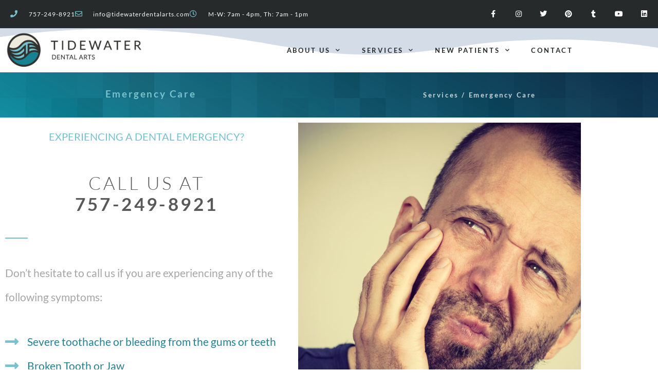

--- FILE ---
content_type: text/html; charset=UTF-8
request_url: https://tidewaterdentalarts.com/services/emergency-care/
body_size: 14017
content:
<!doctype html>
<html lang="en">
<head>
	<meta charset="UTF-8">
	<meta name="viewport" content="width=device-width, initial-scale=1">
	<link rel="profile" href="https://gmpg.org/xfn/11">
	<meta name="msvalidate.01" content="58F599439898C539E012A5C9DE33AB24"/>
	<meta name="yandex-verification" content="179da5fa750cae0c" />
	<meta name='robots' content='index, follow, max-image-preview:large, max-snippet:-1, max-video-preview:-1' />

	<!-- This site is optimized with the Yoast SEO plugin v24.8.1 - https://yoast.com/wordpress/plugins/seo/ -->
	<title>Emergency Care - Tidewater Dental Arts | General and Family Dentistry | Newport News, VA</title>
	<meta name="description" content="Experiencing a dental emergency? Read our dental emergency page to help determine what your next steps should be in handling your dental emergency." />
	<link rel="canonical" href="https://tidewaterdentalarts.com/services/emergency-care/" />
	<meta property="og:locale" content="en_US" />
	<meta property="og:type" content="article" />
	<meta property="og:title" content="Emergency Care - Tidewater Dental Arts | General and Family Dentistry | Newport News, VA" />
	<meta property="og:description" content="Experiencing a dental emergency? Read our dental emergency page to help determine what your next steps should be in handling your dental emergency." />
	<meta property="og:url" content="https://tidewaterdentalarts.com/services/emergency-care/" />
	<meta property="og:site_name" content="Tidewater Dental Arts | General and Family Dentistry | Newport News, VA" />
	<meta property="article:modified_time" content="2020-01-09T17:50:47+00:00" />
	<meta property="og:image" content="https://tidewaterdentalarts.com/wp-content/uploads/2018/10/AdobeStock_228697593-768x1024.jpeg" />
	<meta name="twitter:card" content="summary_large_image" />
	<meta name="twitter:label1" content="Est. reading time" />
	<meta name="twitter:data1" content="1 minute" />
	<script type="application/ld+json" class="yoast-schema-graph">{"@context":"https://schema.org","@graph":[{"@type":"WebPage","@id":"https://tidewaterdentalarts.com/services/emergency-care/","url":"https://tidewaterdentalarts.com/services/emergency-care/","name":"Emergency Care - Tidewater Dental Arts | General and Family Dentistry | Newport News, VA","isPartOf":{"@id":"https://tidewaterdentalarts.com/#website"},"primaryImageOfPage":{"@id":"https://tidewaterdentalarts.com/services/emergency-care/#primaryimage"},"image":{"@id":"https://tidewaterdentalarts.com/services/emergency-care/#primaryimage"},"thumbnailUrl":"https://tidewaterdentalarts.com/wp-content/uploads/2018/10/AdobeStock_228697593-768x1024.jpeg","datePublished":"2018-10-29T17:36:42+00:00","dateModified":"2020-01-09T17:50:47+00:00","description":"Experiencing a dental emergency? Read our dental emergency page to help determine what your next steps should be in handling your dental emergency.","breadcrumb":{"@id":"https://tidewaterdentalarts.com/services/emergency-care/#breadcrumb"},"inLanguage":"en","potentialAction":[{"@type":"ReadAction","target":["https://tidewaterdentalarts.com/services/emergency-care/"]}]},{"@type":"ImageObject","inLanguage":"en","@id":"https://tidewaterdentalarts.com/services/emergency-care/#primaryimage","url":"https://tidewaterdentalarts.com/wp-content/uploads/2018/10/AdobeStock_228697593-768x1024.jpeg","contentUrl":"https://tidewaterdentalarts.com/wp-content/uploads/2018/10/AdobeStock_228697593-768x1024.jpeg"},{"@type":"BreadcrumbList","@id":"https://tidewaterdentalarts.com/services/emergency-care/#breadcrumb","itemListElement":[{"@type":"ListItem","position":1,"name":"Home","item":"https://tidewaterdentalarts.com/"},{"@type":"ListItem","position":2,"name":"Services","item":"https://tidewaterdentalarts.com/services/"},{"@type":"ListItem","position":3,"name":"Emergency Care"}]},{"@type":"WebSite","@id":"https://tidewaterdentalarts.com/#website","url":"https://tidewaterdentalarts.com/","name":"Tidewater Dental Arts | General and Family Dentistry | Newport News, VA","description":"General and Family Dentistry | Newport News, VA","publisher":{"@id":"https://tidewaterdentalarts.com/#organization"},"potentialAction":[{"@type":"SearchAction","target":{"@type":"EntryPoint","urlTemplate":"https://tidewaterdentalarts.com/?s={search_term_string}"},"query-input":{"@type":"PropertyValueSpecification","valueRequired":true,"valueName":"search_term_string"}}],"inLanguage":"en"},{"@type":"Organization","@id":"https://tidewaterdentalarts.com/#organization","name":"Tidewater Dental Arts | General and Family Dentistry | Newport News, VA","url":"https://tidewaterdentalarts.com/","logo":{"@type":"ImageObject","inLanguage":"en","@id":"https://tidewaterdentalarts.com/#/schema/logo/image/","url":"https://tidewaterdentalarts.com/wp-content/uploads/2018/09/Tidewater-logos_horizontal-color-wp.png","contentUrl":"https://tidewaterdentalarts.com/wp-content/uploads/2018/09/Tidewater-logos_horizontal-color-wp.png","width":636,"height":174,"caption":"Tidewater Dental Arts | General and Family Dentistry | Newport News, VA"},"image":{"@id":"https://tidewaterdentalarts.com/#/schema/logo/image/"}}]}</script>
	<!-- / Yoast SEO plugin. -->


<link rel="alternate" type="application/rss+xml" title="Tidewater Dental Arts | General and Family Dentistry | Newport News, VA &raquo; Feed" href="https://tidewaterdentalarts.com/feed/" />
<link rel="alternate" type="application/rss+xml" title="Tidewater Dental Arts | General and Family Dentistry | Newport News, VA &raquo; Comments Feed" href="https://tidewaterdentalarts.com/comments/feed/" />
<link rel="alternate" title="oEmbed (JSON)" type="application/json+oembed" href="https://tidewaterdentalarts.com/wp-json/oembed/1.0/embed?url=https%3A%2F%2Ftidewaterdentalarts.com%2Fservices%2Femergency-care%2F" />
<link rel="alternate" title="oEmbed (XML)" type="text/xml+oembed" href="https://tidewaterdentalarts.com/wp-json/oembed/1.0/embed?url=https%3A%2F%2Ftidewaterdentalarts.com%2Fservices%2Femergency-care%2F&#038;format=xml" />
<style id='wp-img-auto-sizes-contain-inline-css' type='text/css'>
img:is([sizes=auto i],[sizes^="auto," i]){contain-intrinsic-size:3000px 1500px}
/*# sourceURL=wp-img-auto-sizes-contain-inline-css */
</style>
<style id='classic-theme-styles-inline-css' type='text/css'>
/*! This file is auto-generated */
.wp-block-button__link{color:#fff;background-color:#32373c;border-radius:9999px;box-shadow:none;text-decoration:none;padding:calc(.667em + 2px) calc(1.333em + 2px);font-size:1.125em}.wp-block-file__button{background:#32373c;color:#fff;text-decoration:none}
/*# sourceURL=/wp-includes/css/classic-themes.min.css */
</style>
<style id='global-styles-inline-css' type='text/css'>
:root{--wp--preset--aspect-ratio--square: 1;--wp--preset--aspect-ratio--4-3: 4/3;--wp--preset--aspect-ratio--3-4: 3/4;--wp--preset--aspect-ratio--3-2: 3/2;--wp--preset--aspect-ratio--2-3: 2/3;--wp--preset--aspect-ratio--16-9: 16/9;--wp--preset--aspect-ratio--9-16: 9/16;--wp--preset--color--black: #000000;--wp--preset--color--cyan-bluish-gray: #abb8c3;--wp--preset--color--white: #ffffff;--wp--preset--color--pale-pink: #f78da7;--wp--preset--color--vivid-red: #cf2e2e;--wp--preset--color--luminous-vivid-orange: #ff6900;--wp--preset--color--luminous-vivid-amber: #fcb900;--wp--preset--color--light-green-cyan: #7bdcb5;--wp--preset--color--vivid-green-cyan: #00d084;--wp--preset--color--pale-cyan-blue: #8ed1fc;--wp--preset--color--vivid-cyan-blue: #0693e3;--wp--preset--color--vivid-purple: #9b51e0;--wp--preset--gradient--vivid-cyan-blue-to-vivid-purple: linear-gradient(135deg,rgb(6,147,227) 0%,rgb(155,81,224) 100%);--wp--preset--gradient--light-green-cyan-to-vivid-green-cyan: linear-gradient(135deg,rgb(122,220,180) 0%,rgb(0,208,130) 100%);--wp--preset--gradient--luminous-vivid-amber-to-luminous-vivid-orange: linear-gradient(135deg,rgb(252,185,0) 0%,rgb(255,105,0) 100%);--wp--preset--gradient--luminous-vivid-orange-to-vivid-red: linear-gradient(135deg,rgb(255,105,0) 0%,rgb(207,46,46) 100%);--wp--preset--gradient--very-light-gray-to-cyan-bluish-gray: linear-gradient(135deg,rgb(238,238,238) 0%,rgb(169,184,195) 100%);--wp--preset--gradient--cool-to-warm-spectrum: linear-gradient(135deg,rgb(74,234,220) 0%,rgb(151,120,209) 20%,rgb(207,42,186) 40%,rgb(238,44,130) 60%,rgb(251,105,98) 80%,rgb(254,248,76) 100%);--wp--preset--gradient--blush-light-purple: linear-gradient(135deg,rgb(255,206,236) 0%,rgb(152,150,240) 100%);--wp--preset--gradient--blush-bordeaux: linear-gradient(135deg,rgb(254,205,165) 0%,rgb(254,45,45) 50%,rgb(107,0,62) 100%);--wp--preset--gradient--luminous-dusk: linear-gradient(135deg,rgb(255,203,112) 0%,rgb(199,81,192) 50%,rgb(65,88,208) 100%);--wp--preset--gradient--pale-ocean: linear-gradient(135deg,rgb(255,245,203) 0%,rgb(182,227,212) 50%,rgb(51,167,181) 100%);--wp--preset--gradient--electric-grass: linear-gradient(135deg,rgb(202,248,128) 0%,rgb(113,206,126) 100%);--wp--preset--gradient--midnight: linear-gradient(135deg,rgb(2,3,129) 0%,rgb(40,116,252) 100%);--wp--preset--font-size--small: 13px;--wp--preset--font-size--medium: 20px;--wp--preset--font-size--large: 36px;--wp--preset--font-size--x-large: 42px;--wp--preset--spacing--20: 0.44rem;--wp--preset--spacing--30: 0.67rem;--wp--preset--spacing--40: 1rem;--wp--preset--spacing--50: 1.5rem;--wp--preset--spacing--60: 2.25rem;--wp--preset--spacing--70: 3.38rem;--wp--preset--spacing--80: 5.06rem;--wp--preset--shadow--natural: 6px 6px 9px rgba(0, 0, 0, 0.2);--wp--preset--shadow--deep: 12px 12px 50px rgba(0, 0, 0, 0.4);--wp--preset--shadow--sharp: 6px 6px 0px rgba(0, 0, 0, 0.2);--wp--preset--shadow--outlined: 6px 6px 0px -3px rgb(255, 255, 255), 6px 6px rgb(0, 0, 0);--wp--preset--shadow--crisp: 6px 6px 0px rgb(0, 0, 0);}:where(.is-layout-flex){gap: 0.5em;}:where(.is-layout-grid){gap: 0.5em;}body .is-layout-flex{display: flex;}.is-layout-flex{flex-wrap: wrap;align-items: center;}.is-layout-flex > :is(*, div){margin: 0;}body .is-layout-grid{display: grid;}.is-layout-grid > :is(*, div){margin: 0;}:where(.wp-block-columns.is-layout-flex){gap: 2em;}:where(.wp-block-columns.is-layout-grid){gap: 2em;}:where(.wp-block-post-template.is-layout-flex){gap: 1.25em;}:where(.wp-block-post-template.is-layout-grid){gap: 1.25em;}.has-black-color{color: var(--wp--preset--color--black) !important;}.has-cyan-bluish-gray-color{color: var(--wp--preset--color--cyan-bluish-gray) !important;}.has-white-color{color: var(--wp--preset--color--white) !important;}.has-pale-pink-color{color: var(--wp--preset--color--pale-pink) !important;}.has-vivid-red-color{color: var(--wp--preset--color--vivid-red) !important;}.has-luminous-vivid-orange-color{color: var(--wp--preset--color--luminous-vivid-orange) !important;}.has-luminous-vivid-amber-color{color: var(--wp--preset--color--luminous-vivid-amber) !important;}.has-light-green-cyan-color{color: var(--wp--preset--color--light-green-cyan) !important;}.has-vivid-green-cyan-color{color: var(--wp--preset--color--vivid-green-cyan) !important;}.has-pale-cyan-blue-color{color: var(--wp--preset--color--pale-cyan-blue) !important;}.has-vivid-cyan-blue-color{color: var(--wp--preset--color--vivid-cyan-blue) !important;}.has-vivid-purple-color{color: var(--wp--preset--color--vivid-purple) !important;}.has-black-background-color{background-color: var(--wp--preset--color--black) !important;}.has-cyan-bluish-gray-background-color{background-color: var(--wp--preset--color--cyan-bluish-gray) !important;}.has-white-background-color{background-color: var(--wp--preset--color--white) !important;}.has-pale-pink-background-color{background-color: var(--wp--preset--color--pale-pink) !important;}.has-vivid-red-background-color{background-color: var(--wp--preset--color--vivid-red) !important;}.has-luminous-vivid-orange-background-color{background-color: var(--wp--preset--color--luminous-vivid-orange) !important;}.has-luminous-vivid-amber-background-color{background-color: var(--wp--preset--color--luminous-vivid-amber) !important;}.has-light-green-cyan-background-color{background-color: var(--wp--preset--color--light-green-cyan) !important;}.has-vivid-green-cyan-background-color{background-color: var(--wp--preset--color--vivid-green-cyan) !important;}.has-pale-cyan-blue-background-color{background-color: var(--wp--preset--color--pale-cyan-blue) !important;}.has-vivid-cyan-blue-background-color{background-color: var(--wp--preset--color--vivid-cyan-blue) !important;}.has-vivid-purple-background-color{background-color: var(--wp--preset--color--vivid-purple) !important;}.has-black-border-color{border-color: var(--wp--preset--color--black) !important;}.has-cyan-bluish-gray-border-color{border-color: var(--wp--preset--color--cyan-bluish-gray) !important;}.has-white-border-color{border-color: var(--wp--preset--color--white) !important;}.has-pale-pink-border-color{border-color: var(--wp--preset--color--pale-pink) !important;}.has-vivid-red-border-color{border-color: var(--wp--preset--color--vivid-red) !important;}.has-luminous-vivid-orange-border-color{border-color: var(--wp--preset--color--luminous-vivid-orange) !important;}.has-luminous-vivid-amber-border-color{border-color: var(--wp--preset--color--luminous-vivid-amber) !important;}.has-light-green-cyan-border-color{border-color: var(--wp--preset--color--light-green-cyan) !important;}.has-vivid-green-cyan-border-color{border-color: var(--wp--preset--color--vivid-green-cyan) !important;}.has-pale-cyan-blue-border-color{border-color: var(--wp--preset--color--pale-cyan-blue) !important;}.has-vivid-cyan-blue-border-color{border-color: var(--wp--preset--color--vivid-cyan-blue) !important;}.has-vivid-purple-border-color{border-color: var(--wp--preset--color--vivid-purple) !important;}.has-vivid-cyan-blue-to-vivid-purple-gradient-background{background: var(--wp--preset--gradient--vivid-cyan-blue-to-vivid-purple) !important;}.has-light-green-cyan-to-vivid-green-cyan-gradient-background{background: var(--wp--preset--gradient--light-green-cyan-to-vivid-green-cyan) !important;}.has-luminous-vivid-amber-to-luminous-vivid-orange-gradient-background{background: var(--wp--preset--gradient--luminous-vivid-amber-to-luminous-vivid-orange) !important;}.has-luminous-vivid-orange-to-vivid-red-gradient-background{background: var(--wp--preset--gradient--luminous-vivid-orange-to-vivid-red) !important;}.has-very-light-gray-to-cyan-bluish-gray-gradient-background{background: var(--wp--preset--gradient--very-light-gray-to-cyan-bluish-gray) !important;}.has-cool-to-warm-spectrum-gradient-background{background: var(--wp--preset--gradient--cool-to-warm-spectrum) !important;}.has-blush-light-purple-gradient-background{background: var(--wp--preset--gradient--blush-light-purple) !important;}.has-blush-bordeaux-gradient-background{background: var(--wp--preset--gradient--blush-bordeaux) !important;}.has-luminous-dusk-gradient-background{background: var(--wp--preset--gradient--luminous-dusk) !important;}.has-pale-ocean-gradient-background{background: var(--wp--preset--gradient--pale-ocean) !important;}.has-electric-grass-gradient-background{background: var(--wp--preset--gradient--electric-grass) !important;}.has-midnight-gradient-background{background: var(--wp--preset--gradient--midnight) !important;}.has-small-font-size{font-size: var(--wp--preset--font-size--small) !important;}.has-medium-font-size{font-size: var(--wp--preset--font-size--medium) !important;}.has-large-font-size{font-size: var(--wp--preset--font-size--large) !important;}.has-x-large-font-size{font-size: var(--wp--preset--font-size--x-large) !important;}
:where(.wp-block-post-template.is-layout-flex){gap: 1.25em;}:where(.wp-block-post-template.is-layout-grid){gap: 1.25em;}
:where(.wp-block-term-template.is-layout-flex){gap: 1.25em;}:where(.wp-block-term-template.is-layout-grid){gap: 1.25em;}
:where(.wp-block-columns.is-layout-flex){gap: 2em;}:where(.wp-block-columns.is-layout-grid){gap: 2em;}
:root :where(.wp-block-pullquote){font-size: 1.5em;line-height: 1.6;}
/*# sourceURL=global-styles-inline-css */
</style>
<link rel='stylesheet' id='elementor-hello-theme-style-css' href='https://tidewaterdentalarts.com/wp-content/themes/elementor-hello-theme-master/style.css?ver=6.9' type='text/css' media='all' />
<link rel='stylesheet' id='elementor-frontend-css' href='https://tidewaterdentalarts.com/wp-content/plugins/elementor/assets/css/frontend.min.css?ver=3.34.2' type='text/css' media='all' />
<link rel='stylesheet' id='widget-icon-list-css' href='https://tidewaterdentalarts.com/wp-content/plugins/elementor/assets/css/widget-icon-list.min.css?ver=3.34.2' type='text/css' media='all' />
<link rel='stylesheet' id='widget-social-icons-css' href='https://tidewaterdentalarts.com/wp-content/plugins/elementor/assets/css/widget-social-icons.min.css?ver=3.34.2' type='text/css' media='all' />
<link rel='stylesheet' id='e-apple-webkit-css' href='https://tidewaterdentalarts.com/wp-content/plugins/elementor/assets/css/conditionals/apple-webkit.min.css?ver=3.34.2' type='text/css' media='all' />
<link rel='stylesheet' id='widget-image-css' href='https://tidewaterdentalarts.com/wp-content/plugins/elementor/assets/css/widget-image.min.css?ver=3.34.2' type='text/css' media='all' />
<link rel='stylesheet' id='widget-nav-menu-css' href='https://tidewaterdentalarts.com/wp-content/plugins/elementor-pro/assets/css/widget-nav-menu.min.css?ver=3.34.1' type='text/css' media='all' />
<link rel='stylesheet' id='e-shapes-css' href='https://tidewaterdentalarts.com/wp-content/plugins/elementor/assets/css/conditionals/shapes.min.css?ver=3.34.2' type='text/css' media='all' />
<link rel='stylesheet' id='e-sticky-css' href='https://tidewaterdentalarts.com/wp-content/plugins/elementor-pro/assets/css/modules/sticky.min.css?ver=3.34.1' type='text/css' media='all' />
<link rel='stylesheet' id='widget-divider-css' href='https://tidewaterdentalarts.com/wp-content/plugins/elementor/assets/css/widget-divider.min.css?ver=3.34.2' type='text/css' media='all' />
<link rel='stylesheet' id='elementor-icons-css' href='https://tidewaterdentalarts.com/wp-content/plugins/elementor/assets/lib/eicons/css/elementor-icons.min.css?ver=5.46.0' type='text/css' media='all' />
<link rel='stylesheet' id='elementor-post-1245-css' href='https://tidewaterdentalarts.com/wp-content/uploads/elementor/css/post-1245.css?ver=1768947986' type='text/css' media='all' />
<link rel='stylesheet' id='font-awesome-5-all-css' href='https://tidewaterdentalarts.com/wp-content/plugins/elementor/assets/lib/font-awesome/css/all.min.css?ver=3.34.2' type='text/css' media='all' />
<link rel='stylesheet' id='font-awesome-4-shim-css' href='https://tidewaterdentalarts.com/wp-content/plugins/elementor/assets/lib/font-awesome/css/v4-shims.min.css?ver=3.34.2' type='text/css' media='all' />
<link rel='stylesheet' id='widget-heading-css' href='https://tidewaterdentalarts.com/wp-content/plugins/elementor/assets/css/widget-heading.min.css?ver=3.34.2' type='text/css' media='all' />
<link rel='stylesheet' id='e-animation-fadeInLeft-css' href='https://tidewaterdentalarts.com/wp-content/plugins/elementor/assets/lib/animations/styles/fadeInLeft.min.css?ver=3.34.2' type='text/css' media='all' />
<link rel='stylesheet' id='widget-icon-box-css' href='https://tidewaterdentalarts.com/wp-content/plugins/elementor/assets/css/widget-icon-box.min.css?ver=3.34.2' type='text/css' media='all' />
<link rel='stylesheet' id='widget-form-css' href='https://tidewaterdentalarts.com/wp-content/plugins/elementor-pro/assets/css/widget-form.min.css?ver=3.34.1' type='text/css' media='all' />
<link rel='stylesheet' id='elementor-post-592-css' href='https://tidewaterdentalarts.com/wp-content/uploads/elementor/css/post-592.css?ver=1768967578' type='text/css' media='all' />
<link rel='stylesheet' id='elementor-post-57-css' href='https://tidewaterdentalarts.com/wp-content/uploads/elementor/css/post-57.css?ver=1768947986' type='text/css' media='all' />
<link rel='stylesheet' id='elementor-post-350-css' href='https://tidewaterdentalarts.com/wp-content/uploads/elementor/css/post-350.css?ver=1768947986' type='text/css' media='all' />
<link rel='stylesheet' id='elementor-gf-local-lato-css' href='https://tidewaterdentalarts.com/wp-content/uploads/elementor/google-fonts/css/lato.css?ver=1742250584' type='text/css' media='all' />
<link rel='stylesheet' id='elementor-gf-local-roboto-css' href='https://tidewaterdentalarts.com/wp-content/uploads/elementor/google-fonts/css/roboto.css?ver=1742250593' type='text/css' media='all' />
<link rel='stylesheet' id='elementor-icons-shared-0-css' href='https://tidewaterdentalarts.com/wp-content/plugins/elementor/assets/lib/font-awesome/css/fontawesome.min.css?ver=5.15.3' type='text/css' media='all' />
<link rel='stylesheet' id='elementor-icons-fa-solid-css' href='https://tidewaterdentalarts.com/wp-content/plugins/elementor/assets/lib/font-awesome/css/solid.min.css?ver=5.15.3' type='text/css' media='all' />
<link rel='stylesheet' id='elementor-icons-fa-regular-css' href='https://tidewaterdentalarts.com/wp-content/plugins/elementor/assets/lib/font-awesome/css/regular.min.css?ver=5.15.3' type='text/css' media='all' />
<link rel='stylesheet' id='elementor-icons-fa-brands-css' href='https://tidewaterdentalarts.com/wp-content/plugins/elementor/assets/lib/font-awesome/css/brands.min.css?ver=5.15.3' type='text/css' media='all' />
<script type="text/javascript" src="https://tidewaterdentalarts.com/wp-includes/js/jquery/jquery.min.js?ver=3.7.1" id="jquery-core-js"></script>
<script type="text/javascript" src="https://tidewaterdentalarts.com/wp-includes/js/jquery/jquery-migrate.min.js?ver=3.4.1" id="jquery-migrate-js"></script>
<script type="text/javascript" src="https://tidewaterdentalarts.com/wp-content/plugins/elementor/assets/lib/font-awesome/js/v4-shims.min.js?ver=3.34.2" id="font-awesome-4-shim-js"></script>
<link rel="https://api.w.org/" href="https://tidewaterdentalarts.com/wp-json/" /><link rel="alternate" title="JSON" type="application/json" href="https://tidewaterdentalarts.com/wp-json/wp/v2/pages/592" /><link rel="EditURI" type="application/rsd+xml" title="RSD" href="https://tidewaterdentalarts.com/xmlrpc.php?rsd" />
<meta name="generator" content="WordPress 6.9" />
<link rel='shortlink' href='https://tidewaterdentalarts.com/?p=592' />
<meta name="generator" content="Elementor 3.34.2; features: additional_custom_breakpoints; settings: css_print_method-external, google_font-enabled, font_display-auto">
			<style>
				.e-con.e-parent:nth-of-type(n+4):not(.e-lazyloaded):not(.e-no-lazyload),
				.e-con.e-parent:nth-of-type(n+4):not(.e-lazyloaded):not(.e-no-lazyload) * {
					background-image: none !important;
				}
				@media screen and (max-height: 1024px) {
					.e-con.e-parent:nth-of-type(n+3):not(.e-lazyloaded):not(.e-no-lazyload),
					.e-con.e-parent:nth-of-type(n+3):not(.e-lazyloaded):not(.e-no-lazyload) * {
						background-image: none !important;
					}
				}
				@media screen and (max-height: 640px) {
					.e-con.e-parent:nth-of-type(n+2):not(.e-lazyloaded):not(.e-no-lazyload),
					.e-con.e-parent:nth-of-type(n+2):not(.e-lazyloaded):not(.e-no-lazyload) * {
						background-image: none !important;
					}
				}
			</style>
			<link rel="icon" href="https://tidewaterdentalarts.com/wp-content/uploads/2018/09/cropped-tidewater-site-icon-32x32.png" sizes="32x32" />
<link rel="icon" href="https://tidewaterdentalarts.com/wp-content/uploads/2018/09/cropped-tidewater-site-icon-192x192.png" sizes="192x192" />
<link rel="apple-touch-icon" href="https://tidewaterdentalarts.com/wp-content/uploads/2018/09/cropped-tidewater-site-icon-180x180.png" />
<meta name="msapplication-TileImage" content="https://tidewaterdentalarts.com/wp-content/uploads/2018/09/cropped-tidewater-site-icon-270x270.png" />
	<!-- Global site tag (gtag.js) - Google Analytics -->
<script async src="https://www.googletagmanager.com/gtag/js?id=UA-131244447-1"></script>
<script>
  window.dataLayer = window.dataLayer || [];
  function gtag(){dataLayer.push(arguments);}
  gtag('js', new Date());

  gtag('config', 'UA-131244447-1');
</script>

</head>
<body data-rsssl=1 class="wp-singular page-template-default page page-id-592 page-child parent-pageid-12 wp-custom-logo wp-theme-elementor-hello-theme-master elementor-default elementor-kit-1245 elementor-page elementor-page-592">

		<header data-elementor-type="header" data-elementor-id="57" class="elementor elementor-57 elementor-location-header" data-elementor-post-type="elementor_library">
					<header class="elementor-section elementor-top-section elementor-element elementor-element-28292c6e elementor-section-height-min-height elementor-section-content-middle elementor-section-boxed elementor-section-height-default elementor-section-items-middle" data-id="28292c6e" data-element_type="section" data-settings="{&quot;background_background&quot;:&quot;classic&quot;}">
						<div class="elementor-container elementor-column-gap-narrow">
					<div class="elementor-column elementor-col-50 elementor-top-column elementor-element elementor-element-5ec71046" data-id="5ec71046" data-element_type="column">
			<div class="elementor-widget-wrap elementor-element-populated">
						<div class="elementor-element elementor-element-6183a17c elementor-icon-list--layout-inline elementor-mobile-align-center elementor-list-item-link-full_width elementor-widget elementor-widget-icon-list" data-id="6183a17c" data-element_type="widget" data-widget_type="icon-list.default">
				<div class="elementor-widget-container">
							<ul class="elementor-icon-list-items elementor-inline-items">
							<li class="elementor-icon-list-item elementor-inline-item">
											<span class="elementor-icon-list-icon">
							<i aria-hidden="true" class="fas fa-phone"></i>						</span>
										<span class="elementor-icon-list-text"><a style="color: #fff" href="tel:+17572498921">757-249-8921</a></span>
									</li>
								<li class="elementor-icon-list-item elementor-inline-item">
											<span class="elementor-icon-list-icon">
							<i aria-hidden="true" class="far fa-envelope"></i>						</span>
										<span class="elementor-icon-list-text"><a style="color: #fff" href="mailto:info@tidewaterdentalarts.com">info@tidewaterdentalarts.com</a></span>
									</li>
								<li class="elementor-icon-list-item elementor-inline-item">
											<span class="elementor-icon-list-icon">
							<i aria-hidden="true" class="far fa-clock"></i>						</span>
										<span class="elementor-icon-list-text">M-W: 7am - 4pm, Th: 7am - 1pm</span>
									</li>
						</ul>
						</div>
				</div>
					</div>
		</div>
				<div class="elementor-column elementor-col-50 elementor-top-column elementor-element elementor-element-43d340c8" data-id="43d340c8" data-element_type="column" id="social-media-box">
			<div class="elementor-widget-wrap elementor-element-populated">
						<div class="elementor-element elementor-element-77087e29 e-grid-align-right elementor-shape-square e-grid-align-mobile-center elementor-hidden-phone elementor-grid-0 elementor-widget elementor-widget-social-icons" data-id="77087e29" data-element_type="widget" data-widget_type="social-icons.default">
				<div class="elementor-widget-container">
							<div class="elementor-social-icons-wrapper elementor-grid" role="list">
							<span class="elementor-grid-item" role="listitem">
					<a class="elementor-icon elementor-social-icon elementor-social-icon-facebook-f elementor-repeater-item-5646027" href="https://www.facebook.com/Tidewater-Dental-Arts-673433473056825/" target="_blank">
						<span class="elementor-screen-only">Facebook-f</span>
						<i aria-hidden="true" class="fab fa-facebook-f"></i>					</a>
				</span>
							<span class="elementor-grid-item" role="listitem">
					<a class="elementor-icon elementor-social-icon elementor-social-icon-instagram elementor-repeater-item-7151b88" href="https://www.instagram.com/tidewaterdentalarts/" target="_blank">
						<span class="elementor-screen-only">Instagram</span>
						<i aria-hidden="true" class="fab fa-instagram"></i>					</a>
				</span>
							<span class="elementor-grid-item" role="listitem">
					<a class="elementor-icon elementor-social-icon elementor-social-icon-twitter elementor-repeater-item-aa7571b" href="https://twitter.com/ArtsTidewater" target="_blank">
						<span class="elementor-screen-only">Twitter</span>
						<i aria-hidden="true" class="fab fa-twitter"></i>					</a>
				</span>
							<span class="elementor-grid-item" role="listitem">
					<a class="elementor-icon elementor-social-icon elementor-social-icon-pinterest elementor-repeater-item-df08159" href="https://www.pinterest.com/tidewaterdentalarts/" target="_blank">
						<span class="elementor-screen-only">Pinterest</span>
						<i aria-hidden="true" class="fab fa-pinterest"></i>					</a>
				</span>
							<span class="elementor-grid-item" role="listitem">
					<a class="elementor-icon elementor-social-icon elementor-social-icon-tumblr elementor-repeater-item-96d83e4" href="https://www.tumblr.com/blog/tidewaterdentalarts" target="_blank">
						<span class="elementor-screen-only">Tumblr</span>
						<i aria-hidden="true" class="fab fa-tumblr"></i>					</a>
				</span>
							<span class="elementor-grid-item" role="listitem">
					<a class="elementor-icon elementor-social-icon elementor-social-icon-youtube elementor-repeater-item-66b7ebb" href="https://www.youtube.com/channel/UCWF6MxKddgM_LlwxeEBnaLA" target="_blank">
						<span class="elementor-screen-only">Youtube</span>
						<i aria-hidden="true" class="fab fa-youtube"></i>					</a>
				</span>
							<span class="elementor-grid-item" role="listitem">
					<a class="elementor-icon elementor-social-icon elementor-social-icon-linkedin elementor-repeater-item-70d4dfe" href="https://www.linkedin.com/company/tidewater-dental-arts/about/" target="_blank">
						<span class="elementor-screen-only">Linkedin</span>
						<i aria-hidden="true" class="fab fa-linkedin"></i>					</a>
				</span>
					</div>
						</div>
				</div>
					</div>
		</div>
					</div>
		</header>
				<header class="elementor-section elementor-top-section elementor-element elementor-element-64044479 elementor-section-content-middle elementor-section-boxed elementor-section-height-default elementor-section-height-default" data-id="64044479" data-element_type="section" data-settings="{&quot;shape_divider_top&quot;:&quot;waves&quot;,&quot;background_background&quot;:&quot;classic&quot;,&quot;sticky&quot;:&quot;top&quot;,&quot;shape_divider_top_negative&quot;:&quot;yes&quot;,&quot;sticky_on&quot;:[&quot;desktop&quot;,&quot;tablet&quot;,&quot;mobile&quot;],&quot;sticky_offset&quot;:0,&quot;sticky_effects_offset&quot;:0,&quot;sticky_anchor_link_offset&quot;:0}">
					<div class="elementor-shape elementor-shape-top" aria-hidden="true" data-negative="true">
			<svg xmlns="http://www.w3.org/2000/svg" viewBox="0 0 1000 100" preserveAspectRatio="none">
	<path class="elementor-shape-fill" d="M790.5,93.1c-59.3-5.3-116.8-18-192.6-50c-29.6-12.7-76.9-31-100.5-35.9c-23.6-4.9-52.6-7.8-75.5-5.3
	c-10.2,1.1-22.6,1.4-50.1,7.4c-27.2,6.3-58.2,16.6-79.4,24.7c-41.3,15.9-94.9,21.9-134,22.6C72,58.2,0,25.8,0,25.8V100h1000V65.3
	c0,0-51.5,19.4-106.2,25.7C839.5,97,814.1,95.2,790.5,93.1z"/>
</svg>		</div>
					<div class="elementor-container elementor-column-gap-narrow">
					<header class="elementor-column elementor-col-50 elementor-top-column elementor-element elementor-element-5b2e732e" data-id="5b2e732e" data-element_type="column" id="header-logo" data-settings="{&quot;background_background&quot;:&quot;gradient&quot;}">
			<div class="elementor-widget-wrap elementor-element-populated">
						<div class="elementor-element elementor-element-c4b6dc9 elementor-widget elementor-widget-theme-site-logo elementor-widget-image" data-id="c4b6dc9" data-element_type="widget" data-widget_type="theme-site-logo.default">
				<div class="elementor-widget-container">
											<a href="https://tidewaterdentalarts.com">
			<img src="https://tidewaterdentalarts.com/wp-content/uploads/2018/09/Tidewater-logos_horizontal-color-wp.png" title="Tidewater-logos_horizontal-color-wp" alt="Tidewater Dental Arts logo" loading="lazy" />				</a>
											</div>
				</div>
					</div>
		</header>
				<header class="elementor-column elementor-col-50 elementor-top-column elementor-element elementor-element-35465cc1" data-id="35465cc1" data-element_type="column">
			<div class="elementor-widget-wrap elementor-element-populated">
						<div class="elementor-element elementor-element-3cdc3ae6 elementor-nav-menu__align-end elementor-nav-menu--stretch elementor-widget-tablet__width-inherit elementor-nav-menu--dropdown-tablet elementor-nav-menu__text-align-aside elementor-nav-menu--toggle elementor-nav-menu--burger elementor-widget elementor-widget-nav-menu" data-id="3cdc3ae6" data-element_type="widget" data-settings="{&quot;full_width&quot;:&quot;stretch&quot;,&quot;submenu_icon&quot;:{&quot;value&quot;:&quot;&lt;i class=\&quot;fas fa-chevron-down\&quot; aria-hidden=\&quot;true\&quot;&gt;&lt;\/i&gt;&quot;,&quot;library&quot;:&quot;fa-solid&quot;},&quot;layout&quot;:&quot;horizontal&quot;,&quot;toggle&quot;:&quot;burger&quot;}" data-widget_type="nav-menu.default">
				<div class="elementor-widget-container">
								<nav aria-label="Menu" class="elementor-nav-menu--main elementor-nav-menu__container elementor-nav-menu--layout-horizontal e--pointer-underline e--animation-slide">
				<ul id="menu-1-3cdc3ae6" class="elementor-nav-menu"><li class="menu-item menu-item-type-custom menu-item-object-custom menu-item-has-children menu-item-689"><a href="#" class="elementor-item elementor-item-anchor">About Us</a>
<ul class="sub-menu elementor-nav-menu--dropdown">
	<li class="menu-item menu-item-type-post_type menu-item-object-page menu-item-63"><a href="https://tidewaterdentalarts.com/meet-the-dentist/" class="elementor-sub-item">Meet The Dentist</a></li>
	<li class="menu-item menu-item-type-post_type menu-item-object-page menu-item-944"><a href="https://tidewaterdentalarts.com/blog/" class="elementor-sub-item">Blog</a></li>
</ul>
</li>
<li class="menu-item menu-item-type-post_type menu-item-object-page current-page-ancestor current-menu-ancestor current-menu-parent current-page-parent current_page_parent current_page_ancestor menu-item-has-children menu-item-23"><a href="https://tidewaterdentalarts.com/services/" class="elementor-item">Services</a>
<ul class="sub-menu elementor-nav-menu--dropdown">
	<li class="menu-item menu-item-type-post_type menu-item-object-page menu-item-116"><a href="https://tidewaterdentalarts.com/services/prevention/" class="elementor-sub-item">Prevention</a></li>
	<li class="menu-item menu-item-type-post_type menu-item-object-page menu-item-has-children menu-item-114"><a href="https://tidewaterdentalarts.com/services/cosmetic-dentistry/" class="elementor-sub-item">Cosmetic Dentistry</a>
	<ul class="sub-menu elementor-nav-menu--dropdown">
		<li class="menu-item menu-item-type-post_type menu-item-object-page menu-item-1002"><a href="https://tidewaterdentalarts.com/services/cosmetic-dentistry/tooth-whitening/" class="elementor-sub-item">Tooth Whitening</a></li>
		<li class="menu-item menu-item-type-post_type menu-item-object-page menu-item-1003"><a href="https://tidewaterdentalarts.com/services/cosmetic-dentistry/invisalign/" class="elementor-sub-item">Invisalign</a></li>
		<li class="menu-item menu-item-type-post_type menu-item-object-page menu-item-1029"><a href="https://tidewaterdentalarts.com/services/cosmetic-dentistry/veneers/" class="elementor-sub-item">Veneers</a></li>
	</ul>
</li>
	<li class="menu-item menu-item-type-post_type menu-item-object-page menu-item-has-children menu-item-115"><a href="https://tidewaterdentalarts.com/services/restorative-dentistry/" class="elementor-sub-item">Restorative Dentistry</a>
	<ul class="sub-menu elementor-nav-menu--dropdown">
		<li class="menu-item menu-item-type-post_type menu-item-object-page menu-item-113"><a href="https://tidewaterdentalarts.com/services/restorative-dentistry/implant-dentistry/" class="elementor-sub-item">Implant Dentistry</a></li>
		<li class="menu-item menu-item-type-post_type menu-item-object-page menu-item-943"><a href="https://tidewaterdentalarts.com/services/restorative-dentistry/dental-crowns/" class="elementor-sub-item">Dental Crowns</a></li>
	</ul>
</li>
	<li class="menu-item menu-item-type-post_type menu-item-object-page current-menu-item page_item page-item-592 current_page_item menu-item-594"><a href="https://tidewaterdentalarts.com/services/emergency-care/" aria-current="page" class="elementor-sub-item elementor-item-active">Emergency Care</a></li>
</ul>
</li>
<li class="menu-item menu-item-type-custom menu-item-object-custom menu-item-has-children menu-item-793"><a href="#" class="elementor-item elementor-item-anchor">New Patients</a>
<ul class="sub-menu elementor-nav-menu--dropdown">
	<li class="menu-item menu-item-type-custom menu-item-object-custom menu-item-1272"><a href="https://patientviewer.com/WebFormsGWT/GWT/WebForms/WebForms.html?DOID=47057&#038;RKID=17868&#038;WSDID=57650&#038;NFID=56193&#038;NFID=56194&#038;NFID=56195&#038;NFID=58453&#038;NFID=107456" class="elementor-sub-item">New Patient Paperwork</a></li>
	<li class="menu-item menu-item-type-custom menu-item-object-custom menu-item-693"><a href="/wp-content/uploads/2018/10/TDAHIPAA.pdf" class="elementor-sub-item">HIPPA Form</a></li>
	<li class="menu-item menu-item-type-post_type menu-item-object-page menu-item-547"><a href="https://tidewaterdentalarts.com/new-patients/your-first-appointment/" class="elementor-sub-item">Your First Appointment</a></li>
</ul>
</li>
<li class="menu-item menu-item-type-post_type menu-item-object-page menu-item-20"><a href="https://tidewaterdentalarts.com/contact/" class="elementor-item">Contact</a></li>
</ul>			</nav>
					<div class="elementor-menu-toggle" role="button" tabindex="0" aria-label="Menu Toggle" aria-expanded="false">
			<i aria-hidden="true" role="presentation" class="elementor-menu-toggle__icon--open eicon-menu-bar"></i><i aria-hidden="true" role="presentation" class="elementor-menu-toggle__icon--close eicon-close"></i>		</div>
					<nav class="elementor-nav-menu--dropdown elementor-nav-menu__container" aria-hidden="true">
				<ul id="menu-2-3cdc3ae6" class="elementor-nav-menu"><li class="menu-item menu-item-type-custom menu-item-object-custom menu-item-has-children menu-item-689"><a href="#" class="elementor-item elementor-item-anchor" tabindex="-1">About Us</a>
<ul class="sub-menu elementor-nav-menu--dropdown">
	<li class="menu-item menu-item-type-post_type menu-item-object-page menu-item-63"><a href="https://tidewaterdentalarts.com/meet-the-dentist/" class="elementor-sub-item" tabindex="-1">Meet The Dentist</a></li>
	<li class="menu-item menu-item-type-post_type menu-item-object-page menu-item-944"><a href="https://tidewaterdentalarts.com/blog/" class="elementor-sub-item" tabindex="-1">Blog</a></li>
</ul>
</li>
<li class="menu-item menu-item-type-post_type menu-item-object-page current-page-ancestor current-menu-ancestor current-menu-parent current-page-parent current_page_parent current_page_ancestor menu-item-has-children menu-item-23"><a href="https://tidewaterdentalarts.com/services/" class="elementor-item" tabindex="-1">Services</a>
<ul class="sub-menu elementor-nav-menu--dropdown">
	<li class="menu-item menu-item-type-post_type menu-item-object-page menu-item-116"><a href="https://tidewaterdentalarts.com/services/prevention/" class="elementor-sub-item" tabindex="-1">Prevention</a></li>
	<li class="menu-item menu-item-type-post_type menu-item-object-page menu-item-has-children menu-item-114"><a href="https://tidewaterdentalarts.com/services/cosmetic-dentistry/" class="elementor-sub-item" tabindex="-1">Cosmetic Dentistry</a>
	<ul class="sub-menu elementor-nav-menu--dropdown">
		<li class="menu-item menu-item-type-post_type menu-item-object-page menu-item-1002"><a href="https://tidewaterdentalarts.com/services/cosmetic-dentistry/tooth-whitening/" class="elementor-sub-item" tabindex="-1">Tooth Whitening</a></li>
		<li class="menu-item menu-item-type-post_type menu-item-object-page menu-item-1003"><a href="https://tidewaterdentalarts.com/services/cosmetic-dentistry/invisalign/" class="elementor-sub-item" tabindex="-1">Invisalign</a></li>
		<li class="menu-item menu-item-type-post_type menu-item-object-page menu-item-1029"><a href="https://tidewaterdentalarts.com/services/cosmetic-dentistry/veneers/" class="elementor-sub-item" tabindex="-1">Veneers</a></li>
	</ul>
</li>
	<li class="menu-item menu-item-type-post_type menu-item-object-page menu-item-has-children menu-item-115"><a href="https://tidewaterdentalarts.com/services/restorative-dentistry/" class="elementor-sub-item" tabindex="-1">Restorative Dentistry</a>
	<ul class="sub-menu elementor-nav-menu--dropdown">
		<li class="menu-item menu-item-type-post_type menu-item-object-page menu-item-113"><a href="https://tidewaterdentalarts.com/services/restorative-dentistry/implant-dentistry/" class="elementor-sub-item" tabindex="-1">Implant Dentistry</a></li>
		<li class="menu-item menu-item-type-post_type menu-item-object-page menu-item-943"><a href="https://tidewaterdentalarts.com/services/restorative-dentistry/dental-crowns/" class="elementor-sub-item" tabindex="-1">Dental Crowns</a></li>
	</ul>
</li>
	<li class="menu-item menu-item-type-post_type menu-item-object-page current-menu-item page_item page-item-592 current_page_item menu-item-594"><a href="https://tidewaterdentalarts.com/services/emergency-care/" aria-current="page" class="elementor-sub-item elementor-item-active" tabindex="-1">Emergency Care</a></li>
</ul>
</li>
<li class="menu-item menu-item-type-custom menu-item-object-custom menu-item-has-children menu-item-793"><a href="#" class="elementor-item elementor-item-anchor" tabindex="-1">New Patients</a>
<ul class="sub-menu elementor-nav-menu--dropdown">
	<li class="menu-item menu-item-type-custom menu-item-object-custom menu-item-1272"><a href="https://patientviewer.com/WebFormsGWT/GWT/WebForms/WebForms.html?DOID=47057&#038;RKID=17868&#038;WSDID=57650&#038;NFID=56193&#038;NFID=56194&#038;NFID=56195&#038;NFID=58453&#038;NFID=107456" class="elementor-sub-item" tabindex="-1">New Patient Paperwork</a></li>
	<li class="menu-item menu-item-type-custom menu-item-object-custom menu-item-693"><a href="/wp-content/uploads/2018/10/TDAHIPAA.pdf" class="elementor-sub-item" tabindex="-1">HIPPA Form</a></li>
	<li class="menu-item menu-item-type-post_type menu-item-object-page menu-item-547"><a href="https://tidewaterdentalarts.com/new-patients/your-first-appointment/" class="elementor-sub-item" tabindex="-1">Your First Appointment</a></li>
</ul>
</li>
<li class="menu-item menu-item-type-post_type menu-item-object-page menu-item-20"><a href="https://tidewaterdentalarts.com/contact/" class="elementor-item" tabindex="-1">Contact</a></li>
</ul>			</nav>
						</div>
				</div>
					</div>
		</header>
					</div>
		</header>
				</header>
		
<main id="main" class="site-main" role="main">

	<header class="page-header">
		<h1 class="entry-title">Emergency Care</h1>
	</header>

	<div class="page-content">
				<div data-elementor-type="wp-post" data-elementor-id="592" class="elementor elementor-592" data-elementor-post-type="page">
						<section class="elementor-section elementor-top-section elementor-element elementor-element-415690e7 elementor-section-boxed elementor-section-height-default elementor-section-height-default" data-id="415690e7" data-element_type="section" data-settings="{&quot;background_background&quot;:&quot;classic&quot;}">
						<div class="elementor-container elementor-column-gap-no">
					<div class="elementor-column elementor-col-50 elementor-top-column elementor-element elementor-element-5d677370" data-id="5d677370" data-element_type="column">
			<div class="elementor-widget-wrap elementor-element-populated">
						<div class="elementor-element elementor-element-2dd7e3c8 elementor-widget elementor-widget-heading" data-id="2dd7e3c8" data-element_type="widget" data-widget_type="heading.default">
				<div class="elementor-widget-container">
					<h4 class="elementor-heading-title elementor-size-xl">Emergency Care</h4>				</div>
				</div>
					</div>
		</div>
				<div class="elementor-column elementor-col-50 elementor-top-column elementor-element elementor-element-3420581f" data-id="3420581f" data-element_type="column">
			<div class="elementor-widget-wrap elementor-element-populated">
						<div class="elementor-element elementor-element-1891cd51 elementor-widget elementor-widget-heading" data-id="1891cd51" data-element_type="widget" data-widget_type="heading.default">
				<div class="elementor-widget-container">
					<h4 class="elementor-heading-title elementor-size-default">Services / Emergency Care</h4>				</div>
				</div>
					</div>
		</div>
					</div>
		</section>
				<section class="elementor-section elementor-top-section elementor-element elementor-element-3b30982 elementor-section-boxed elementor-section-height-default elementor-section-height-default" data-id="3b30982" data-element_type="section">
						<div class="elementor-container elementor-column-gap-default">
					<div class="elementor-column elementor-col-50 elementor-top-column elementor-element elementor-element-82e9b35" data-id="82e9b35" data-element_type="column">
			<div class="elementor-widget-wrap elementor-element-populated">
						<div class="elementor-element elementor-element-53df59b3 elementor-widget elementor-widget-text-editor" data-id="53df59b3" data-element_type="widget" data-widget_type="text-editor.default">
				<div class="elementor-widget-container">
									<p>EXPERIENCING A DENTAL EMERGENCY?</p>								</div>
				</div>
				<div class="elementor-element elementor-element-653415a8 elementor-widget elementor-widget-text-editor" data-id="653415a8" data-element_type="widget" data-widget_type="text-editor.default">
				<div class="elementor-widget-container">
									<h1><span class="header-intro">CALL US AT</span><br />757-249-8921</h1>								</div>
				</div>
				<div class="elementor-element elementor-element-25d717a elementor-widget-divider--view-line elementor-widget elementor-widget-divider" data-id="25d717a" data-element_type="widget" data-widget_type="divider.default">
				<div class="elementor-widget-container">
							<div class="elementor-divider">
			<span class="elementor-divider-separator">
						</span>
		</div>
						</div>
				</div>
				<div class="elementor-element elementor-element-65996b26 elementor-widget elementor-widget-text-editor" data-id="65996b26" data-element_type="widget" data-widget_type="text-editor.default">
				<div class="elementor-widget-container">
									<p>Don&#8217;t hesitate to call us if you are experiencing any of the following symptoms: </p>								</div>
				</div>
				<div class="elementor-element elementor-element-ad6b945 elementor-list-item-link-full_width elementor-widget elementor-widget-icon-list" data-id="ad6b945" data-element_type="widget" data-widget_type="icon-list.default">
				<div class="elementor-widget-container">
							<ul class="elementor-icon-list-items">
							<li class="elementor-icon-list-item">
											<span class="elementor-icon-list-icon">
																<i class="fa fa-long-arrow-right" aria-hidden="true"></i>
													</span>
										<span class="elementor-icon-list-text">Severe toothache or bleeding from the gums or teeth</span>
									</li>
								<li class="elementor-icon-list-item">
											<span class="elementor-icon-list-icon">
																<i class="fa fa-long-arrow-right" aria-hidden="true"></i>
													</span>
										<span class="elementor-icon-list-text">Broken Tooth or Jaw</span>
									</li>
								<li class="elementor-icon-list-item">
											<span class="elementor-icon-list-icon">
																<i class="fa fa-long-arrow-right" aria-hidden="true"></i>
													</span>
										<span class="elementor-icon-list-text">Swelling in the mouth</span>
									</li>
								<li class="elementor-icon-list-item">
											<span class="elementor-icon-list-icon">
																<i class="fa fa-long-arrow-right" aria-hidden="true"></i>
													</span>
										<span class="elementor-icon-list-text">Lost dental filling or crown</span>
									</li>
						</ul>
						</div>
				</div>
				<div class="elementor-element elementor-element-3afd5a5 elementor-widget elementor-widget-text-editor" data-id="3afd5a5" data-element_type="widget" data-widget_type="text-editor.default">
				<div class="elementor-widget-container">
									<p>WE KEEP OPENINGS THROUGHOUT OUR SCHEDULE TO ACCOMMODATE EMERGENCY APPOINTMENTS.  REQUESTS FOR URGENT DENTAL CARE WILL USUALLY BE PROVIDED ON THE SAME DAY!</p>								</div>
				</div>
					</div>
		</div>
				<div class="elementor-column elementor-col-50 elementor-top-column elementor-element elementor-element-27df720" data-id="27df720" data-element_type="column">
			<div class="elementor-widget-wrap elementor-element-populated">
						<div class="elementor-element elementor-element-3000503 elementor-widget elementor-widget-image" data-id="3000503" data-element_type="widget" data-widget_type="image.default">
				<div class="elementor-widget-container">
															<img fetchpriority="high" decoding="async" width="768" height="1024" src="https://tidewaterdentalarts.com/wp-content/uploads/2018/10/AdobeStock_228697593-768x1024.jpeg" class="attachment-large size-large wp-image-705" alt="Patient requiring emergency general dental care" srcset="https://tidewaterdentalarts.com/wp-content/uploads/2018/10/AdobeStock_228697593-768x1024.jpeg 768w, https://tidewaterdentalarts.com/wp-content/uploads/2018/10/AdobeStock_228697593-225x300.jpeg 225w" sizes="(max-width: 768px) 100vw, 768px" />															</div>
				</div>
					</div>
		</div>
					</div>
		</section>
				<section class="elementor-section elementor-inner-section elementor-element elementor-element-380bf37c elementor-section-boxed elementor-section-height-default elementor-section-height-default" data-id="380bf37c" data-element_type="section" data-settings="{&quot;background_background&quot;:&quot;classic&quot;}">
						<div class="elementor-container elementor-column-gap-wider">
					<div class="elementor-column elementor-col-50 elementor-inner-column elementor-element elementor-element-5ee09314" data-id="5ee09314" data-element_type="column">
			<div class="elementor-widget-wrap elementor-element-populated">
						<div class="elementor-element elementor-element-2a367d06 elementor-widget elementor-widget-text-editor" data-id="2a367d06" data-element_type="widget" data-widget_type="text-editor.default">
				<div class="elementor-widget-container">
									<p>HOW CAN WE HELP?</p>								</div>
				</div>
				<div class="elementor-element elementor-element-1c3ab1e4 elementor-invisible elementor-widget elementor-widget-text-editor" data-id="1c3ab1e4" data-element_type="widget" data-settings="{&quot;_animation&quot;:&quot;fadeInLeft&quot;}" data-widget_type="text-editor.default">
				<div class="elementor-widget-container">
									<h3>Schedule Your Consultation</h3>								</div>
				</div>
				<div class="elementor-element elementor-element-567f2597 elementor-widget-divider--view-line elementor-widget elementor-widget-divider" data-id="567f2597" data-element_type="widget" data-widget_type="divider.default">
				<div class="elementor-widget-container">
							<div class="elementor-divider">
			<span class="elementor-divider-separator">
						</span>
		</div>
						</div>
				</div>
				<div class="elementor-element elementor-element-17a3ad8a elementor-widget elementor-widget-text-editor" data-id="17a3ad8a" data-element_type="widget" data-widget_type="text-editor.default">
				<div class="elementor-widget-container">
									<p>Looking to schedule your appointment with Dr. Stelmach?  You can reach out to us by phone at 757-249-8921 or complete this form and we will get back to you in no time!  </p>								</div>
				</div>
				<div class="elementor-element elementor-element-783fd5b elementor-view-framed elementor-position-inline-start elementor-shape-circle elementor-mobile-position-block-start elementor-widget elementor-widget-icon-box" data-id="783fd5b" data-element_type="widget" data-widget_type="icon-box.default">
				<div class="elementor-widget-container">
							<div class="elementor-icon-box-wrapper">

						<div class="elementor-icon-box-icon">
				<a href="tel:+17572498921" class="elementor-icon" tabindex="-1" aria-label="CALL US TODAY">
				<i class="fa fa-phone" aria-hidden="true"></i>				</a>
			</div>
			
						<div class="elementor-icon-box-content">

									<h3 class="elementor-icon-box-title">
						<a href="tel:+17572498921" >
							CALL US TODAY						</a>
					</h3>
				
									<p class="elementor-icon-box-description">
						757-249-8921					</p>
				
			</div>
			
		</div>
						</div>
				</div>
					</div>
		</div>
				<div class="elementor-column elementor-col-50 elementor-inner-column elementor-element elementor-element-bf0eb74" data-id="bf0eb74" data-element_type="column" data-settings="{&quot;background_background&quot;:&quot;classic&quot;}">
			<div class="elementor-widget-wrap elementor-element-populated">
						<div class="elementor-element elementor-element-7518fc40 elementor-button-align-start elementor-widget elementor-widget-form" data-id="7518fc40" data-element_type="widget" data-settings="{&quot;button_width&quot;:&quot;50&quot;,&quot;step_next_label&quot;:&quot;Next&quot;,&quot;step_previous_label&quot;:&quot;Previous&quot;,&quot;step_type&quot;:&quot;number_text&quot;,&quot;step_icon_shape&quot;:&quot;circle&quot;}" data-widget_type="form.default">
				<div class="elementor-widget-container">
							<form class="elementor-form" method="post" name="New Form" aria-label="New Form">
			<input type="hidden" name="post_id" value="592"/>
			<input type="hidden" name="form_id" value="7518fc40"/>
			<input type="hidden" name="referer_title" value="Emergency Care - Tidewater Dental Arts | General and Family Dentistry | Newport News, VA" />

							<input type="hidden" name="queried_id" value="592"/>
			
			<div class="elementor-form-fields-wrapper elementor-labels-above">
								<div class="elementor-field-type-text elementor-field-group elementor-column elementor-field-group-name elementor-col-100">
												<label for="form-field-name" class="elementor-field-label">
								Name							</label>
														<input size="1" type="text" name="form_fields[name]" id="form-field-name" class="elementor-field elementor-size-sm  elementor-field-textual" placeholder="Name">
											</div>
								<div class="elementor-field-type-email elementor-field-group elementor-column elementor-field-group-email elementor-col-100 elementor-field-required">
												<label for="form-field-email" class="elementor-field-label">
								Email							</label>
														<input size="1" type="email" name="form_fields[email]" id="form-field-email" class="elementor-field elementor-size-sm  elementor-field-textual" placeholder="Email" required="required">
											</div>
								<div class="elementor-field-type-tel elementor-field-group elementor-column elementor-field-group-3849c63 elementor-col-100">
												<label for="form-field-3849c63" class="elementor-field-label">
								Phone Number							</label>
								<input size="1" type="tel" name="form_fields[3849c63]" id="form-field-3849c63" class="elementor-field elementor-size-sm  elementor-field-textual" placeholder="Phone Number" pattern="[0-9()#&amp;+*-=.]+" title="Only numbers and phone characters (#, -, *, etc) are accepted.">

						</div>
								<div class="elementor-field-type-textarea elementor-field-group elementor-column elementor-field-group-message elementor-col-100">
												<label for="form-field-message" class="elementor-field-label">
								Message							</label>
						<textarea class="elementor-field-textual elementor-field  elementor-size-sm" name="form_fields[message]" id="form-field-message" rows="4" placeholder="Message"></textarea>				</div>
								<div class="elementor-field-group elementor-column elementor-field-type-submit elementor-col-50 e-form__buttons">
					<button class="elementor-button elementor-size-md" type="submit">
						<span class="elementor-button-content-wrapper">
															<span class="elementor-button-icon">
									<i aria-hidden="true" class="fas fa-arrow-right"></i>																	</span>
																						<span class="elementor-button-text">Request Appointment</span>
													</span>
					</button>
				</div>
			</div>
		</form>
						</div>
				</div>
					</div>
		</div>
					</div>
		</section>
				</div>
			</div>

</main>

		<footer data-elementor-type="footer" data-elementor-id="350" class="elementor elementor-350 elementor-location-footer" data-elementor-post-type="elementor_library">
					<section class="elementor-section elementor-top-section elementor-element elementor-element-a46b1cc elementor-section-boxed elementor-section-height-default elementor-section-height-default" data-id="a46b1cc" data-element_type="section" data-settings="{&quot;background_background&quot;:&quot;classic&quot;}">
							<div class="elementor-background-overlay"></div>
							<div class="elementor-container elementor-column-gap-wider">
					<div class="elementor-column elementor-col-33 elementor-top-column elementor-element elementor-element-448f9a9" data-id="448f9a9" data-element_type="column">
			<div class="elementor-widget-wrap elementor-element-populated">
						<div class="elementor-element elementor-element-64b561f elementor-widget elementor-widget-image" data-id="64b561f" data-element_type="widget" data-widget_type="image.default">
				<div class="elementor-widget-container">
															<img width="362" height="108" src="https://tidewaterdentalarts.com/wp-content/uploads/2018/09/Tidewater-logos_horizontal-white-footer.png" class="attachment-large size-large wp-image-351" alt="Tidewater Dental Arts logo" srcset="https://tidewaterdentalarts.com/wp-content/uploads/2018/09/Tidewater-logos_horizontal-white-footer.png 362w, https://tidewaterdentalarts.com/wp-content/uploads/2018/09/Tidewater-logos_horizontal-white-footer-300x90.png 300w" sizes="(max-width: 362px) 100vw, 362px" />															</div>
				</div>
				<div class="elementor-element elementor-element-62325c5 elementor-widget elementor-widget-text-editor" data-id="62325c5" data-element_type="widget" data-widget_type="text-editor.default">
				<div class="elementor-widget-container">
									<p>Tidewater Dental Arts is a comfortable, patient-centered, and state-of-the-art general dentistry office conveniently located in Newport News, VA.</p>								</div>
				</div>
				<div class="elementor-element elementor-element-a1a7fde elementor-align-center elementor-tablet-align-left elementor-widget elementor-widget-button" data-id="a1a7fde" data-element_type="widget" data-widget_type="button.default">
				<div class="elementor-widget-container">
									<div class="elementor-button-wrapper">
					<a class="elementor-button elementor-button-link elementor-size-sm" href="/contact">
						<span class="elementor-button-content-wrapper">
						<span class="elementor-button-icon">
				<i aria-hidden="true" class="fas fa-chevron-right"></i>			</span>
									<span class="elementor-button-text">REQUEST APPOINTMENT</span>
					</span>
					</a>
				</div>
								</div>
				</div>
				<div class="elementor-element elementor-element-e478e24 elementor-icon-list--layout-inline elementor-align-center elementor-list-item-link-full_width elementor-widget elementor-widget-icon-list" data-id="e478e24" data-element_type="widget" data-widget_type="icon-list.default">
				<div class="elementor-widget-container">
							<ul class="elementor-icon-list-items elementor-inline-items">
							<li class="elementor-icon-list-item elementor-inline-item">
											<a href="https://www.facebook.com/Tidewater-Dental-Arts-673433473056825/">

												<span class="elementor-icon-list-icon">
							<i aria-hidden="true" class="fab fa-facebook-f"></i>						</span>
										<span class="elementor-icon-list-text"></span>
											</a>
									</li>
								<li class="elementor-icon-list-item elementor-inline-item">
											<a href="https://twitter.com/ArtsTidewater">

												<span class="elementor-icon-list-icon">
							<i aria-hidden="true" class="fab fa-twitter"></i>						</span>
										<span class="elementor-icon-list-text"></span>
											</a>
									</li>
								<li class="elementor-icon-list-item elementor-inline-item">
											<a href="https://www.pinterest.com/tidewaterdentalarts/">

												<span class="elementor-icon-list-icon">
							<i aria-hidden="true" class="fab fa-pinterest"></i>						</span>
										<span class="elementor-icon-list-text"></span>
											</a>
									</li>
								<li class="elementor-icon-list-item elementor-inline-item">
											<a href="https://www.tumblr.com/blog/tidewaterdentalarts">

												<span class="elementor-icon-list-icon">
							<i aria-hidden="true" class="fab fa-tumblr"></i>						</span>
										<span class="elementor-icon-list-text"></span>
											</a>
									</li>
								<li class="elementor-icon-list-item elementor-inline-item">
											<a href="https://www.youtube.com/channel/UCWF6MxKddgM_LlwxeEBnaLA">

												<span class="elementor-icon-list-icon">
							<i aria-hidden="true" class="fab fa-youtube"></i>						</span>
										<span class="elementor-icon-list-text"></span>
											</a>
									</li>
						</ul>
						</div>
				</div>
					</div>
		</div>
				<div class="elementor-column elementor-col-33 elementor-top-column elementor-element elementor-element-ec3cb46" data-id="ec3cb46" data-element_type="column">
			<div class="elementor-widget-wrap elementor-element-populated">
						<div class="elementor-element elementor-element-41fe03f elementor-widget elementor-widget-text-editor" data-id="41fe03f" data-element_type="widget" data-widget_type="text-editor.default">
				<div class="elementor-widget-container">
									<p>RESOURCES</p>								</div>
				</div>
				<section class="elementor-section elementor-inner-section elementor-element elementor-element-fd4b0a6 elementor-section-full_width elementor-section-height-default elementor-section-height-default" data-id="fd4b0a6" data-element_type="section">
						<div class="elementor-container elementor-column-gap-no">
					<div class="elementor-column elementor-col-50 elementor-inner-column elementor-element elementor-element-e73b7e8" data-id="e73b7e8" data-element_type="column">
			<div class="elementor-widget-wrap elementor-element-populated">
						<div class="elementor-element elementor-element-1c4bab3 elementor-widget-divider--view-line elementor-widget elementor-widget-divider" data-id="1c4bab3" data-element_type="widget" data-widget_type="divider.default">
				<div class="elementor-widget-container">
							<div class="elementor-divider">
			<span class="elementor-divider-separator">
						</span>
		</div>
						</div>
				</div>
					</div>
		</div>
				<div class="elementor-column elementor-col-50 elementor-inner-column elementor-element elementor-element-24a5717" data-id="24a5717" data-element_type="column">
			<div class="elementor-widget-wrap elementor-element-populated">
						<div class="elementor-element elementor-element-e4bc08d elementor-widget-divider--view-line elementor-widget elementor-widget-divider" data-id="e4bc08d" data-element_type="widget" data-widget_type="divider.default">
				<div class="elementor-widget-container">
							<div class="elementor-divider">
			<span class="elementor-divider-separator">
						</span>
		</div>
						</div>
				</div>
					</div>
		</div>
					</div>
		</section>
				<div class="elementor-element elementor-element-2dc6465 elementor-widget elementor-widget-text-editor" data-id="2dc6465" data-element_type="widget" data-widget_type="text-editor.default">
				<div class="elementor-widget-container">
									<a style="color: white;" href="/wp-content/uploads/2018/10/TDAHIPAA.pdf">HIPPA FORM</a>								</div>
				</div>
				<div class="elementor-element elementor-element-8a61bec elementor-widget elementor-widget-text-editor" data-id="8a61bec" data-element_type="widget" data-widget_type="text-editor.default">
				<div class="elementor-widget-container">
									<a style="color: white;" href="/wp-content/uploads/2018/10/NP-Form.pdf">NEW PATIENT FORM</a>								</div>
				</div>
				<div class="elementor-element elementor-element-87a7218 elementor-widget elementor-widget-text-editor" data-id="87a7218" data-element_type="widget" data-widget_type="text-editor.default">
				<div class="elementor-widget-container">
									<a style="color: white;" href="/new-patients/your-first-appointment/">YOUR FIRST VISIT</a>								</div>
				</div>
				<div class="elementor-element elementor-element-72ed57c elementor-widget elementor-widget-text-editor" data-id="72ed57c" data-element_type="widget" data-widget_type="text-editor.default">
				<div class="elementor-widget-container">
									<a style="color: white;" href="/services/prevention/">PREVENTION</a>								</div>
				</div>
				<div class="elementor-element elementor-element-99dddbc elementor-widget elementor-widget-text-editor" data-id="99dddbc" data-element_type="widget" data-widget_type="text-editor.default">
				<div class="elementor-widget-container">
									<a style="color: white;" href="/services/emergency-care/">EMERGENCY CARE</a>								</div>
				</div>
					</div>
		</div>
				<div class="elementor-column elementor-col-33 elementor-top-column elementor-element elementor-element-1ee9af3" data-id="1ee9af3" data-element_type="column">
			<div class="elementor-widget-wrap elementor-element-populated">
						<div class="elementor-element elementor-element-2cb4c42 elementor-widget elementor-widget-text-editor" data-id="2cb4c42" data-element_type="widget" data-widget_type="text-editor.default">
				<div class="elementor-widget-container">
									<p>OFFICE HOURS</p>								</div>
				</div>
				<section class="elementor-section elementor-inner-section elementor-element elementor-element-cdca667 elementor-section-full_width elementor-section-height-default elementor-section-height-default" data-id="cdca667" data-element_type="section">
						<div class="elementor-container elementor-column-gap-no">
					<div class="elementor-column elementor-col-50 elementor-inner-column elementor-element elementor-element-e4759b5" data-id="e4759b5" data-element_type="column">
			<div class="elementor-widget-wrap elementor-element-populated">
						<div class="elementor-element elementor-element-aebb62c elementor-widget-divider--view-line elementor-widget elementor-widget-divider" data-id="aebb62c" data-element_type="widget" data-widget_type="divider.default">
				<div class="elementor-widget-container">
							<div class="elementor-divider">
			<span class="elementor-divider-separator">
						</span>
		</div>
						</div>
				</div>
					</div>
		</div>
				<div class="elementor-column elementor-col-50 elementor-inner-column elementor-element elementor-element-0da2c47" data-id="0da2c47" data-element_type="column">
			<div class="elementor-widget-wrap elementor-element-populated">
						<div class="elementor-element elementor-element-ce4a9b7 elementor-widget-divider--view-line elementor-widget elementor-widget-divider" data-id="ce4a9b7" data-element_type="widget" data-widget_type="divider.default">
				<div class="elementor-widget-container">
							<div class="elementor-divider">
			<span class="elementor-divider-separator">
						</span>
		</div>
						</div>
				</div>
					</div>
		</div>
					</div>
		</section>
				<section class="elementor-section elementor-inner-section elementor-element elementor-element-3f75e32 elementor-section-boxed elementor-section-height-default elementor-section-height-default" data-id="3f75e32" data-element_type="section">
						<div class="elementor-container elementor-column-gap-no">
					<div class="elementor-column elementor-col-100 elementor-inner-column elementor-element elementor-element-288dccb" data-id="288dccb" data-element_type="column">
			<div class="elementor-widget-wrap elementor-element-populated">
						<div class="elementor-element elementor-element-3df2daa elementor-widget elementor-widget-text-editor" data-id="3df2daa" data-element_type="widget" data-widget_type="text-editor.default">
				<div class="elementor-widget-container">
									<p>M-W: 7am &#8211; 4pm, Th: 7am &#8211; 1pm</p>								</div>
				</div>
					</div>
		</div>
					</div>
		</section>
				<div class="elementor-element elementor-element-c43cb53 elementor-widget elementor-widget-text-editor" data-id="c43cb53" data-element_type="widget" data-widget_type="text-editor.default">
				<div class="elementor-widget-container">
									<p>CONTACT INFO</p>								</div>
				</div>
				<section class="elementor-section elementor-inner-section elementor-element elementor-element-03174cd elementor-section-full_width elementor-section-height-default elementor-section-height-default" data-id="03174cd" data-element_type="section">
						<div class="elementor-container elementor-column-gap-no">
					<div class="elementor-column elementor-col-50 elementor-inner-column elementor-element elementor-element-9886ff7" data-id="9886ff7" data-element_type="column">
			<div class="elementor-widget-wrap elementor-element-populated">
						<div class="elementor-element elementor-element-6898f86 elementor-widget-divider--view-line elementor-widget elementor-widget-divider" data-id="6898f86" data-element_type="widget" data-widget_type="divider.default">
				<div class="elementor-widget-container">
							<div class="elementor-divider">
			<span class="elementor-divider-separator">
						</span>
		</div>
						</div>
				</div>
					</div>
		</div>
				<div class="elementor-column elementor-col-50 elementor-inner-column elementor-element elementor-element-1e5aa8a" data-id="1e5aa8a" data-element_type="column">
			<div class="elementor-widget-wrap elementor-element-populated">
						<div class="elementor-element elementor-element-8b8220d elementor-widget-divider--view-line elementor-widget elementor-widget-divider" data-id="8b8220d" data-element_type="widget" data-widget_type="divider.default">
				<div class="elementor-widget-container">
							<div class="elementor-divider">
			<span class="elementor-divider-separator">
						</span>
		</div>
						</div>
				</div>
					</div>
		</div>
					</div>
		</section>
				<div class="elementor-element elementor-element-a708b18 elementor-align-start elementor-icon-list--layout-traditional elementor-list-item-link-full_width elementor-widget elementor-widget-icon-list" data-id="a708b18" data-element_type="widget" data-widget_type="icon-list.default">
				<div class="elementor-widget-container">
							<ul class="elementor-icon-list-items">
							<li class="elementor-icon-list-item">
											<span class="elementor-icon-list-icon">
							<i aria-hidden="true" class="fas fa-phone"></i>						</span>
										<span class="elementor-icon-list-text"><a style="color: #fff" href="tel:+17572498921">757-249-8921</a></span>
									</li>
								<li class="elementor-icon-list-item">
											<span class="elementor-icon-list-icon">
							<i aria-hidden="true" class="fas fa-fax"></i>						</span>
										<span class="elementor-icon-list-text">757-527-2782</span>
									</li>
								<li class="elementor-icon-list-item">
											<span class="elementor-icon-list-icon">
							<i aria-hidden="true" class="fas fa-envelope"></i>						</span>
										<span class="elementor-icon-list-text"><a class="foot-text-tablet" style="color: #fff;font-size: 12px" href="mailto:info@tidewaterdentalarts.com">info@tidewaterdentalarts.com</a></span>
									</li>
								<li class="elementor-icon-list-item">
											<span class="elementor-icon-list-icon">
							<i aria-hidden="true" class="fas fa-map-marker-alt"></i>						</span>
										<span class="elementor-icon-list-text"><span style="font-size: 12px">401 Oyster Point Road, Ste C <br>Newport News, VA 23602</span></span>
									</li>
						</ul>
						</div>
				</div>
					</div>
		</div>
					</div>
		</section>
				<section class="elementor-section elementor-top-section elementor-element elementor-element-65ab07dc elementor-hidden-desktop elementor-hidden-tablet elementor-section-boxed elementor-section-height-default elementor-section-height-default" data-id="65ab07dc" data-element_type="section" id="mobile-ui" data-settings="{&quot;background_background&quot;:&quot;classic&quot;,&quot;sticky_on&quot;:[&quot;mobile&quot;],&quot;sticky&quot;:&quot;top&quot;,&quot;sticky_offset&quot;:100,&quot;sticky_effects_offset&quot;:0,&quot;sticky_anchor_link_offset&quot;:0}">
						<div class="elementor-container elementor-column-gap-no">
					<div class="elementor-column elementor-col-25 elementor-top-column elementor-element elementor-element-6b52e27" data-id="6b52e27" data-element_type="column">
			<div class="elementor-widget-wrap elementor-element-populated">
						<div class="elementor-element elementor-element-1e499631 elementor-widget elementor-widget-text-editor" data-id="1e499631" data-element_type="widget" data-widget_type="text-editor.default">
				<div class="elementor-widget-container">
									<a style="color: #fff;" href="tel:+17572498921"><span class="elementor-icon-list-icon" style="color: #77c2ce;">
<i class="fa fa-phone" aria-hidden="true"></i>
</span><span style="margin-left: 5px; color: #fff;">757-249-8921</span></a>								</div>
				</div>
					</div>
		</div>
				<div class="elementor-column elementor-col-25 elementor-top-column elementor-element elementor-element-5f7512ae" data-id="5f7512ae" data-element_type="column">
			<div class="elementor-widget-wrap elementor-element-populated">
						<div class="elementor-element elementor-element-27f5d46d elementor-view-default elementor-widget elementor-widget-icon" data-id="27f5d46d" data-element_type="widget" data-settings="{&quot;sticky&quot;:&quot;bottom&quot;,&quot;sticky_on&quot;:[&quot;mobile&quot;],&quot;sticky_offset&quot;:0,&quot;sticky_effects_offset&quot;:0,&quot;sticky_anchor_link_offset&quot;:0}" data-widget_type="icon.default">
				<div class="elementor-widget-container">
							<div class="elementor-icon-wrapper">
			<a class="elementor-icon" href="https://www.facebook.com/TidewaterDentalArts/">
			<i aria-hidden="true" class="fab fa-facebook-f"></i>			</a>
		</div>
						</div>
				</div>
					</div>
		</div>
				<div class="elementor-column elementor-col-25 elementor-top-column elementor-element elementor-element-7aacb453" data-id="7aacb453" data-element_type="column">
			<div class="elementor-widget-wrap elementor-element-populated">
						<div class="elementor-element elementor-element-12265f3f elementor-view-default elementor-widget elementor-widget-icon" data-id="12265f3f" data-element_type="widget" data-widget_type="icon.default">
				<div class="elementor-widget-container">
							<div class="elementor-icon-wrapper">
			<a class="elementor-icon" href="https://www.instagram.com/tidewaterdentalarts/">
			<i aria-hidden="true" class="fab fa-instagram"></i>			</a>
		</div>
						</div>
				</div>
					</div>
		</div>
				<div class="elementor-column elementor-col-25 elementor-top-column elementor-element elementor-element-3f061caf" data-id="3f061caf" data-element_type="column">
			<div class="elementor-widget-wrap elementor-element-populated">
						<div class="elementor-element elementor-element-fc044d1 elementor-view-default elementor-widget elementor-widget-icon" data-id="fc044d1" data-element_type="widget" data-widget_type="icon.default">
				<div class="elementor-widget-container">
							<div class="elementor-icon-wrapper">
			<a class="elementor-icon" href="https://twitter.com/ArtsTidewater">
			<i aria-hidden="true" class="fab fa-twitter"></i>			</a>
		</div>
						</div>
				</div>
					</div>
		</div>
					</div>
		</section>
				</footer>
		
<script type="speculationrules">
{"prefetch":[{"source":"document","where":{"and":[{"href_matches":"/*"},{"not":{"href_matches":["/wp-*.php","/wp-admin/*","/wp-content/uploads/*","/wp-content/*","/wp-content/plugins/*","/wp-content/themes/elementor-hello-theme-master/*","/*\\?(.+)"]}},{"not":{"selector_matches":"a[rel~=\"nofollow\"]"}},{"not":{"selector_matches":".no-prefetch, .no-prefetch a"}}]},"eagerness":"conservative"}]}
</script>
        <script type="text/javascript">
        document.addEventListener("DOMContentLoaded", function() {

            // Function to check if localStorage is available
            function localStorageAvailable() {
                try {
                    var test = "__localStorage_test__";
                    localStorage.setItem(test, test);
                    localStorage.removeItem(test);
                    return true;
                } catch (e) {
                    return false;
                }
            }

            var exactTimeGlobal = null;
            if (localStorageAvailable()) {
                // Check if exactTimeGlobal is already stored in localStorage
                exactTimeGlobal = localStorage.getItem('exactTimeGlobal');
            }

            // Common attributes and styles for hidden fields
            var commonAttributes = {
                'aria-hidden': "true", // Accessibility
                tabindex: "-1", // Accessibility
                autocomplete: "off", // Prevent browser autofill
                class: "maspik-field"
            };

            var hiddenFieldStyles = {
                position: "absolute",
                left: "-99999px"
            };

            // Function to create a hidden field
            function createHiddenField(attributes, styles) {
                var field = document.createElement("input");
                for (var attr in attributes) {
                    field.setAttribute(attr, attributes[attr]);
                }
                for (var style in styles) {
                    field.style[style] = styles[style];
                }
                return field;
            }

            // Function to add hidden fields to the form if they do not already exist
            function addHiddenFields(formSelector, fieldClass) {
                document.querySelectorAll(formSelector).forEach(function(form) {
                    if (!form.querySelector('.maspik-field')) {
                        if ("1") {
                            var honeypot = createHiddenField({
                                type: "text",
                                name: "full-name-maspik-hp",
                                id: "full-name-maspik-hp",
                                class: fieldClass + " maspik-field",
                                placeholder: "Leave this field empty"
                            }, hiddenFieldStyles);
                            form.appendChild(honeypot);
                        }

                        if ("0") {
                            var currentYearField = createHiddenField({
                                type: "text",
                                name: "Maspik-currentYear",
                                id: "Maspik-currentYear",
                                class: fieldClass + " maspik-field"
                            }, hiddenFieldStyles);
                            form.appendChild(currentYearField);
                        }

                        if ("1") {
                            var exactTimeField = createHiddenField({
                                type: "text",
                                name: "Maspik-exactTime",
                                id: "Maspik-exactTime",
                                class: fieldClass + " maspik-field"
                            }, hiddenFieldStyles);
                            form.appendChild(exactTimeField);
                        }
                    }
                });
            }

            // Add hidden fields to various form types
            //Not suported ninja form
            addHiddenFields('form.brxe-brf-pro-forms', 'brxe-brf-pro-forms-field-text');
            //formidable
            addHiddenFields('form.frm-show-form', 'frm_form_field');
            addHiddenFields('form.elementor-form', 'elementor-field-textual');
            //hello plus
            addHiddenFields('form.ehp-form', 'hello-plus-field-text');

            // Function to set the current year and exact time in the appropriate fields
            function setDateFields() {
                var currentYear = new Date().getFullYear();

                if (!exactTimeGlobal) {
                    exactTimeGlobal = Math.floor(Date.now() / 1000);
                    if (localStorageAvailable()) {
                        localStorage.setItem('exactTimeGlobal', exactTimeGlobal);
                    }
                }

                document.querySelectorAll('input[name="Maspik-currentYear"]').forEach(function(input) {
                    input.value = currentYear;
                });

                document.querySelectorAll('input[name="Maspik-exactTime"]').forEach(function(input) {
                    input.value = exactTimeGlobal;
                });
            }

            // Initial call to set date fields
            setDateFields();

            // Use MutationObserver to detect AJAX form reloads and reset hidden fields
            var observer = new MutationObserver(function(mutations) {
                mutations.forEach(function(mutation) {
                    if (mutation.type === 'childList' && mutation.addedNodes.length) {
                        setTimeout(function() {
                            setDateFields();
                        }, 500);
                    }
                });
            });

            observer.observe(document.body, { childList: true, subtree: true });
        });
        </script>
        <style>
        .maspik-field { display: none !important; }
        </style>
        			<script>
				const lazyloadRunObserver = () => {
					const lazyloadBackgrounds = document.querySelectorAll( `.e-con.e-parent:not(.e-lazyloaded)` );
					const lazyloadBackgroundObserver = new IntersectionObserver( ( entries ) => {
						entries.forEach( ( entry ) => {
							if ( entry.isIntersecting ) {
								let lazyloadBackground = entry.target;
								if( lazyloadBackground ) {
									lazyloadBackground.classList.add( 'e-lazyloaded' );
								}
								lazyloadBackgroundObserver.unobserve( entry.target );
							}
						});
					}, { rootMargin: '200px 0px 200px 0px' } );
					lazyloadBackgrounds.forEach( ( lazyloadBackground ) => {
						lazyloadBackgroundObserver.observe( lazyloadBackground );
					} );
				};
				const events = [
					'DOMContentLoaded',
					'elementor/lazyload/observe',
				];
				events.forEach( ( event ) => {
					document.addEventListener( event, lazyloadRunObserver );
				} );
			</script>
			<script type="text/javascript" src="https://tidewaterdentalarts.com/wp-content/plugins/elementor/assets/js/webpack.runtime.min.js?ver=3.34.2" id="elementor-webpack-runtime-js"></script>
<script type="text/javascript" src="https://tidewaterdentalarts.com/wp-content/plugins/elementor/assets/js/frontend-modules.min.js?ver=3.34.2" id="elementor-frontend-modules-js"></script>
<script type="text/javascript" src="https://tidewaterdentalarts.com/wp-includes/js/jquery/ui/core.min.js?ver=1.13.3" id="jquery-ui-core-js"></script>
<script type="text/javascript" id="elementor-frontend-js-before">
/* <![CDATA[ */
var elementorFrontendConfig = {"environmentMode":{"edit":false,"wpPreview":false,"isScriptDebug":false},"i18n":{"shareOnFacebook":"Share on Facebook","shareOnTwitter":"Share on Twitter","pinIt":"Pin it","download":"Download","downloadImage":"Download image","fullscreen":"Fullscreen","zoom":"Zoom","share":"Share","playVideo":"Play Video","previous":"Previous","next":"Next","close":"Close","a11yCarouselPrevSlideMessage":"Previous slide","a11yCarouselNextSlideMessage":"Next slide","a11yCarouselFirstSlideMessage":"This is the first slide","a11yCarouselLastSlideMessage":"This is the last slide","a11yCarouselPaginationBulletMessage":"Go to slide"},"is_rtl":false,"breakpoints":{"xs":0,"sm":480,"md":768,"lg":1025,"xl":1440,"xxl":1600},"responsive":{"breakpoints":{"mobile":{"label":"Mobile Portrait","value":767,"default_value":767,"direction":"max","is_enabled":true},"mobile_extra":{"label":"Mobile Landscape","value":880,"default_value":880,"direction":"max","is_enabled":false},"tablet":{"label":"Tablet Portrait","value":1024,"default_value":1024,"direction":"max","is_enabled":true},"tablet_extra":{"label":"Tablet Landscape","value":1200,"default_value":1200,"direction":"max","is_enabled":false},"laptop":{"label":"Laptop","value":1366,"default_value":1366,"direction":"max","is_enabled":false},"widescreen":{"label":"Widescreen","value":2400,"default_value":2400,"direction":"min","is_enabled":false}},
"hasCustomBreakpoints":false},"version":"3.34.2","is_static":false,"experimentalFeatures":{"additional_custom_breakpoints":true,"theme_builder_v2":true,"home_screen":true,"global_classes_should_enforce_capabilities":true,"e_variables":true,"cloud-library":true,"e_opt_in_v4_page":true,"e_interactions":true,"e_editor_one":true,"import-export-customization":true,"e_pro_variables":true},"urls":{"assets":"https:\/\/tidewaterdentalarts.com\/wp-content\/plugins\/elementor\/assets\/","ajaxurl":"https:\/\/tidewaterdentalarts.com\/wp-admin\/admin-ajax.php","uploadUrl":"https:\/\/tidewaterdentalarts.com\/wp-content\/uploads"},"nonces":{"floatingButtonsClickTracking":"76d2e7a37b"},"swiperClass":"swiper","settings":{"page":[],"editorPreferences":[]},"kit":{"active_breakpoints":["viewport_mobile","viewport_tablet"],"global_image_lightbox":"yes","lightbox_enable_counter":"yes","lightbox_enable_fullscreen":"yes","lightbox_enable_zoom":"yes","lightbox_enable_share":"yes","lightbox_title_src":"title","lightbox_description_src":"description"},"post":{"id":592,"title":"Emergency%20Care%20-%20Tidewater%20Dental%20Arts%20%7C%20General%20and%20Family%20Dentistry%20%7C%20Newport%20News%2C%20VA","excerpt":"","featuredImage":false}};
//# sourceURL=elementor-frontend-js-before
/* ]]> */
</script>
<script type="text/javascript" src="https://tidewaterdentalarts.com/wp-content/plugins/elementor/assets/js/frontend.min.js?ver=3.34.2" id="elementor-frontend-js"></script>
<script type="text/javascript" src="https://tidewaterdentalarts.com/wp-content/plugins/elementor-pro/assets/lib/smartmenus/jquery.smartmenus.min.js?ver=1.2.1" id="smartmenus-js"></script>
<script type="text/javascript" src="https://tidewaterdentalarts.com/wp-content/plugins/elementor-pro/assets/lib/sticky/jquery.sticky.min.js?ver=3.34.1" id="e-sticky-js"></script>
<script type="text/javascript" src="https://tidewaterdentalarts.com/wp-content/plugins/elementor-pro/assets/js/webpack-pro.runtime.min.js?ver=3.34.1" id="elementor-pro-webpack-runtime-js"></script>
<script type="text/javascript" src="https://tidewaterdentalarts.com/wp-includes/js/dist/hooks.min.js?ver=dd5603f07f9220ed27f1" id="wp-hooks-js"></script>
<script type="text/javascript" src="https://tidewaterdentalarts.com/wp-includes/js/dist/i18n.min.js?ver=c26c3dc7bed366793375" id="wp-i18n-js"></script>
<script type="text/javascript" id="wp-i18n-js-after">
/* <![CDATA[ */
wp.i18n.setLocaleData( { 'text direction\u0004ltr': [ 'ltr' ] } );
//# sourceURL=wp-i18n-js-after
/* ]]> */
</script>
<script type="text/javascript" id="elementor-pro-frontend-js-before">
/* <![CDATA[ */
var ElementorProFrontendConfig = {"ajaxurl":"https:\/\/tidewaterdentalarts.com\/wp-admin\/admin-ajax.php","nonce":"1bfd92d77e","urls":{"assets":"https:\/\/tidewaterdentalarts.com\/wp-content\/plugins\/elementor-pro\/assets\/","rest":"https:\/\/tidewaterdentalarts.com\/wp-json\/"},"settings":{"lazy_load_background_images":true},"popup":{"hasPopUps":false},"shareButtonsNetworks":{"facebook":{"title":"Facebook","has_counter":true},"twitter":{"title":"Twitter"},"linkedin":{"title":"LinkedIn","has_counter":true},"pinterest":{"title":"Pinterest","has_counter":true},"reddit":{"title":"Reddit","has_counter":true},"vk":{"title":"VK","has_counter":true},"odnoklassniki":{"title":"OK","has_counter":true},"tumblr":{"title":"Tumblr"},"digg":{"title":"Digg"},"skype":{"title":"Skype"},"stumbleupon":{"title":"StumbleUpon","has_counter":true},"mix":{"title":"Mix"},"telegram":{"title":"Telegram"},"pocket":{"title":"Pocket","has_counter":true},"xing":{"title":"XING","has_counter":true},"whatsapp":{"title":"WhatsApp"},"email":{"title":"Email"},"print":{"title":"Print"},"x-twitter":{"title":"X"},"threads":{"title":"Threads"}},
"facebook_sdk":{"lang":"en","app_id":""},"lottie":{"defaultAnimationUrl":"https:\/\/tidewaterdentalarts.com\/wp-content\/plugins\/elementor-pro\/modules\/lottie\/assets\/animations\/default.json"}};
//# sourceURL=elementor-pro-frontend-js-before
/* ]]> */
</script>
<script type="text/javascript" src="https://tidewaterdentalarts.com/wp-content/plugins/elementor-pro/assets/js/frontend.min.js?ver=3.34.1" id="elementor-pro-frontend-js"></script>
<script type="text/javascript" src="https://tidewaterdentalarts.com/wp-content/plugins/elementor-pro/assets/js/elements-handlers.min.js?ver=3.34.1" id="pro-elements-handlers-js"></script>

        <script type="text/javascript">
        // Maspik add key to forms
            document.addEventListener("DOMContentLoaded", function() {
                var spamKey = "oTFfSksto5tj3nL5wRP3IlvzEF5H9qxmHWWR3A4A4RF2VBKOOtkUrzZIv1TdWPGl";
                var input = document.createElement("input");
                input.type = "hidden";
                input.name = "maspik_spam_key";
                input.value = spamKey;
                input.setAttribute("autocomplete", "off");
                
                // Select all forms with the specified classes
                var forms = document.querySelectorAll("form");
                forms.forEach(function(form) {
                    // Only add the spam key if its not already added
                    if (!form.querySelector("input[name=maspik_spam_key]")) {
                        form.appendChild(input.cloneNode(true));
                    }
                });
            });
        </script>
</body>
</html>


--- FILE ---
content_type: text/css
request_url: https://tidewaterdentalarts.com/wp-content/uploads/elementor/css/post-1245.css?ver=1768947986
body_size: 221
content:
.elementor-kit-1245{--e-global-color-primary:#77C2CE;--e-global-color-secondary:#21818F;--e-global-color-text:#7A7A7A;--e-global-color-accent:#61CE70;--e-global-color-2e096070:#6EC1E4;--e-global-color-8b0aac:#54595F;--e-global-color-2cc9eb1:#4054B2;--e-global-color-4ac38786:#23A455;--e-global-color-72c18f91:#000;--e-global-color-63f04d13:#FFF;--e-global-typography-primary-font-family:"Lato";--e-global-typography-primary-font-weight:600;--e-global-typography-secondary-font-family:"Lato";--e-global-typography-secondary-font-weight:400;--e-global-typography-text-font-family:"Lato";--e-global-typography-text-font-weight:400;--e-global-typography-accent-font-family:"Roboto";--e-global-typography-accent-font-weight:500;}.elementor-kit-1245 e-page-transition{background-color:#FFBC7D;}.elementor-section.elementor-section-boxed > .elementor-container{max-width:1140px;}.e-con{--container-max-width:1140px;}.elementor-widget:not(:last-child){margin-block-end:20px;}.elementor-element{--widgets-spacing:20px 20px;--widgets-spacing-row:20px;--widgets-spacing-column:20px;}{}h1.entry-title{display:var(--page-title-display);}@media(max-width:1024px){.elementor-section.elementor-section-boxed > .elementor-container{max-width:1024px;}.e-con{--container-max-width:1024px;}}@media(max-width:767px){.elementor-section.elementor-section-boxed > .elementor-container{max-width:767px;}.e-con{--container-max-width:767px;}}

--- FILE ---
content_type: text/css
request_url: https://tidewaterdentalarts.com/wp-content/uploads/elementor/css/post-592.css?ver=1768967578
body_size: 1732
content:
.elementor-592 .elementor-element.elementor-element-415690e7:not(.elementor-motion-effects-element-type-background), .elementor-592 .elementor-element.elementor-element-415690e7 > .elementor-motion-effects-container > .elementor-motion-effects-layer{background-image:url("https://tidewaterdentalarts.com/wp-content/uploads/2018/10/tidewater-background.png");}.elementor-592 .elementor-element.elementor-element-415690e7 > .elementor-container{max-width:1600px;}.elementor-592 .elementor-element.elementor-element-415690e7{transition:background 0.3s, border 0.3s, border-radius 0.3s, box-shadow 0.3s;padding:20px 0px 20px 0px;}.elementor-592 .elementor-element.elementor-element-415690e7 > .elementor-background-overlay{transition:background 0.3s, border-radius 0.3s, opacity 0.3s;}.elementor-widget-heading .elementor-heading-title{font-family:var( --e-global-typography-primary-font-family ), Sans-serif;font-weight:var( --e-global-typography-primary-font-weight );color:var( --e-global-color-primary );}.elementor-592 .elementor-element.elementor-element-2dd7e3c8{text-align:center;}.elementor-592 .elementor-element.elementor-element-2dd7e3c8 .elementor-heading-title{font-size:1.2rem;line-height:2.3em;letter-spacing:2.6px;}.elementor-592 .elementor-element.elementor-element-1891cd51 > .elementor-widget-container{padding:10px 0px 10px 0px;}.elementor-592 .elementor-element.elementor-element-1891cd51{text-align:center;}.elementor-592 .elementor-element.elementor-element-1891cd51 .elementor-heading-title{font-size:0.8rem;line-height:2.2em;letter-spacing:2.6px;color:rgba(255,255,255,0.78);}.elementor-widget-text-editor{font-family:var( --e-global-typography-text-font-family ), Sans-serif;font-weight:var( --e-global-typography-text-font-weight );color:var( --e-global-color-text );}.elementor-widget-text-editor.elementor-drop-cap-view-stacked .elementor-drop-cap{background-color:var( --e-global-color-primary );}.elementor-widget-text-editor.elementor-drop-cap-view-framed .elementor-drop-cap, .elementor-widget-text-editor.elementor-drop-cap-view-default .elementor-drop-cap{color:var( --e-global-color-primary );border-color:var( --e-global-color-primary );}.elementor-592 .elementor-element.elementor-element-53df59b3{text-align:center;font-size:20px;line-height:0.7em;color:#76c0cd;}.elementor-592 .elementor-element.elementor-element-653415a8{text-align:center;font-family:"Lato", Sans-serif;font-size:1.1rem;letter-spacing:4.4px;color:#595959;}.elementor-widget-divider{--divider-color:var( --e-global-color-secondary );}.elementor-widget-divider .elementor-divider__text{color:var( --e-global-color-secondary );font-family:var( --e-global-typography-secondary-font-family ), Sans-serif;font-weight:var( --e-global-typography-secondary-font-weight );}.elementor-widget-divider.elementor-view-stacked .elementor-icon{background-color:var( --e-global-color-secondary );}.elementor-widget-divider.elementor-view-framed .elementor-icon, .elementor-widget-divider.elementor-view-default .elementor-icon{color:var( --e-global-color-secondary );border-color:var( --e-global-color-secondary );}.elementor-widget-divider.elementor-view-framed .elementor-icon, .elementor-widget-divider.elementor-view-default .elementor-icon svg{fill:var( --e-global-color-secondary );}.elementor-592 .elementor-element.elementor-element-25d717a{--divider-border-style:solid;--divider-color:#76c0cd;--divider-border-width:2px;}.elementor-592 .elementor-element.elementor-element-25d717a .elementor-divider-separator{width:8%;}.elementor-592 .elementor-element.elementor-element-25d717a .elementor-divider{padding-block-start:2px;padding-block-end:2px;}.elementor-592 .elementor-element.elementor-element-65996b26 > .elementor-widget-container{padding:0px 0px 0px 0px;}.elementor-592 .elementor-element.elementor-element-65996b26{font-size:1.3rem;font-weight:400;line-height:2.3em;letter-spacing:0px;color:#a5a5a5;}.elementor-widget-icon-list .elementor-icon-list-item:not(:last-child):after{border-color:var( --e-global-color-text );}.elementor-widget-icon-list .elementor-icon-list-icon i{color:var( --e-global-color-primary );}.elementor-widget-icon-list .elementor-icon-list-icon svg{fill:var( --e-global-color-primary );}.elementor-widget-icon-list .elementor-icon-list-item > .elementor-icon-list-text, .elementor-widget-icon-list .elementor-icon-list-item > a{font-family:var( --e-global-typography-text-font-family ), Sans-serif;font-weight:var( --e-global-typography-text-font-weight );}.elementor-widget-icon-list .elementor-icon-list-text{color:var( --e-global-color-secondary );}.elementor-592 .elementor-element.elementor-element-ad6b945 .elementor-icon-list-icon i{transition:color 0.3s;}.elementor-592 .elementor-element.elementor-element-ad6b945 .elementor-icon-list-icon svg{transition:fill 0.3s;}.elementor-592 .elementor-element.elementor-element-ad6b945{--e-icon-list-icon-size:30px;--icon-vertical-offset:0px;}.elementor-592 .elementor-element.elementor-element-ad6b945 .elementor-icon-list-item > .elementor-icon-list-text, .elementor-592 .elementor-element.elementor-element-ad6b945 .elementor-icon-list-item > a{font-size:1.3rem;line-height:2.3em;}.elementor-592 .elementor-element.elementor-element-ad6b945 .elementor-icon-list-text{transition:color 0.3s;}.elementor-592 .elementor-element.elementor-element-3afd5a5 > .elementor-widget-container{padding:0px 0px 0px 0px;}.elementor-592 .elementor-element.elementor-element-3afd5a5{font-size:1.3rem;font-weight:400;line-height:2.3em;letter-spacing:0px;color:#a5a5a5;}.elementor-widget-image .widget-image-caption{color:var( --e-global-color-text );font-family:var( --e-global-typography-text-font-family ), Sans-serif;font-weight:var( --e-global-typography-text-font-weight );}.elementor-592 .elementor-element.elementor-element-380bf37c:not(.elementor-motion-effects-element-type-background), .elementor-592 .elementor-element.elementor-element-380bf37c > .elementor-motion-effects-container > .elementor-motion-effects-layer{background-color:#daeded;}.elementor-592 .elementor-element.elementor-element-380bf37c{transition:background 0.3s, border 0.3s, border-radius 0.3s, box-shadow 0.3s;padding:60px 0px 0px 0px;}.elementor-592 .elementor-element.elementor-element-380bf37c > .elementor-background-overlay{transition:background 0.3s, border-radius 0.3s, opacity 0.3s;}.elementor-592 .elementor-element.elementor-element-2a367d06{font-size:20px;line-height:0.7em;color:#76c0cd;}.elementor-592 .elementor-element.elementor-element-1c3ab1e4{text-align:start;font-family:"Lato", Sans-serif;font-size:1.1rem;letter-spacing:0.7px;color:#595959;}.elementor-592 .elementor-element.elementor-element-567f2597{--divider-border-style:solid;--divider-color:#76c0cd;--divider-border-width:2px;}.elementor-592 .elementor-element.elementor-element-567f2597 .elementor-divider-separator{width:8%;}.elementor-592 .elementor-element.elementor-element-567f2597 .elementor-divider{padding-block-start:2px;padding-block-end:2px;}.elementor-592 .elementor-element.elementor-element-17a3ad8a > .elementor-widget-container{padding:0px 0px 0px 0px;}.elementor-592 .elementor-element.elementor-element-17a3ad8a{font-weight:400;line-height:1.7em;color:#a5a5a5;}.elementor-widget-icon-box.elementor-view-stacked .elementor-icon{background-color:var( --e-global-color-primary );}.elementor-widget-icon-box.elementor-view-framed .elementor-icon, .elementor-widget-icon-box.elementor-view-default .elementor-icon{fill:var( --e-global-color-primary );color:var( --e-global-color-primary );border-color:var( --e-global-color-primary );}.elementor-widget-icon-box .elementor-icon-box-title, .elementor-widget-icon-box .elementor-icon-box-title a{font-family:var( --e-global-typography-primary-font-family ), Sans-serif;font-weight:var( --e-global-typography-primary-font-weight );}.elementor-widget-icon-box .elementor-icon-box-title{color:var( --e-global-color-primary );}.elementor-widget-icon-box:has(:hover) .elementor-icon-box-title,
					 .elementor-widget-icon-box:has(:focus) .elementor-icon-box-title{color:var( --e-global-color-primary );}.elementor-widget-icon-box .elementor-icon-box-description{font-family:var( --e-global-typography-text-font-family ), Sans-serif;font-weight:var( --e-global-typography-text-font-weight );color:var( --e-global-color-text );}.elementor-592 .elementor-element.elementor-element-783fd5b .elementor-icon-box-wrapper{align-items:start;gap:15px;}.elementor-592 .elementor-element.elementor-element-bf0eb74:not(.elementor-motion-effects-element-type-background) > .elementor-widget-wrap, .elementor-592 .elementor-element.elementor-element-bf0eb74 > .elementor-widget-wrap > .elementor-motion-effects-container > .elementor-motion-effects-layer{background-color:#ffffff;}.elementor-592 .elementor-element.elementor-element-bf0eb74 > .elementor-element-populated{transition:background 0.3s, border 0.3s, border-radius 0.3s, box-shadow 0.3s;}.elementor-592 .elementor-element.elementor-element-bf0eb74 > .elementor-element-populated > .elementor-background-overlay{transition:background 0.3s, border-radius 0.3s, opacity 0.3s;}.elementor-widget-form .elementor-field-group > label, .elementor-widget-form .elementor-field-subgroup label{color:var( --e-global-color-text );}.elementor-widget-form .elementor-field-group > label{font-family:var( --e-global-typography-text-font-family ), Sans-serif;font-weight:var( --e-global-typography-text-font-weight );}.elementor-widget-form .elementor-field-type-html{color:var( --e-global-color-text );font-family:var( --e-global-typography-text-font-family ), Sans-serif;font-weight:var( --e-global-typography-text-font-weight );}.elementor-widget-form .elementor-field-group .elementor-field{color:var( --e-global-color-text );}.elementor-widget-form .elementor-field-group .elementor-field, .elementor-widget-form .elementor-field-subgroup label{font-family:var( --e-global-typography-text-font-family ), Sans-serif;font-weight:var( --e-global-typography-text-font-weight );}.elementor-widget-form .elementor-button{font-family:var( --e-global-typography-accent-font-family ), Sans-serif;font-weight:var( --e-global-typography-accent-font-weight );}.elementor-widget-form .e-form__buttons__wrapper__button-next{background-color:var( --e-global-color-accent );}.elementor-widget-form .elementor-button[type="submit"]{background-color:var( --e-global-color-accent );}.elementor-widget-form .e-form__buttons__wrapper__button-previous{background-color:var( --e-global-color-accent );}.elementor-widget-form .elementor-message{font-family:var( --e-global-typography-text-font-family ), Sans-serif;font-weight:var( --e-global-typography-text-font-weight );}.elementor-widget-form .e-form__indicators__indicator, .elementor-widget-form .e-form__indicators__indicator__label{font-family:var( --e-global-typography-accent-font-family ), Sans-serif;font-weight:var( --e-global-typography-accent-font-weight );}.elementor-widget-form{--e-form-steps-indicator-inactive-primary-color:var( --e-global-color-text );--e-form-steps-indicator-active-primary-color:var( --e-global-color-accent );--e-form-steps-indicator-completed-primary-color:var( --e-global-color-accent );--e-form-steps-indicator-progress-color:var( --e-global-color-accent );--e-form-steps-indicator-progress-background-color:var( --e-global-color-text );--e-form-steps-indicator-progress-meter-color:var( --e-global-color-text );}.elementor-widget-form .e-form__indicators__indicator__progress__meter{font-family:var( --e-global-typography-accent-font-family ), Sans-serif;font-weight:var( --e-global-typography-accent-font-weight );}.elementor-592 .elementor-element.elementor-element-7518fc40 > .elementor-widget-container{margin:26px 26px 26px 26px;}.elementor-592 .elementor-element.elementor-element-7518fc40 .elementor-button-content-wrapper{flex-direction:row-reverse;}.elementor-592 .elementor-element.elementor-element-7518fc40 .elementor-button span{gap:25px;}.elementor-592 .elementor-element.elementor-element-7518fc40 .elementor-field-group{padding-right:calc( 10px/2 );padding-left:calc( 10px/2 );margin-bottom:14px;}.elementor-592 .elementor-element.elementor-element-7518fc40 .elementor-form-fields-wrapper{margin-left:calc( -10px/2 );margin-right:calc( -10px/2 );margin-bottom:-14px;}.elementor-592 .elementor-element.elementor-element-7518fc40 .elementor-field-group.recaptcha_v3-bottomleft, .elementor-592 .elementor-element.elementor-element-7518fc40 .elementor-field-group.recaptcha_v3-bottomright{margin-bottom:0;}body.rtl .elementor-592 .elementor-element.elementor-element-7518fc40 .elementor-labels-inline .elementor-field-group > label{padding-left:8px;}body:not(.rtl) .elementor-592 .elementor-element.elementor-element-7518fc40 .elementor-labels-inline .elementor-field-group > label{padding-right:8px;}body .elementor-592 .elementor-element.elementor-element-7518fc40 .elementor-labels-above .elementor-field-group > label{padding-bottom:8px;}.elementor-592 .elementor-element.elementor-element-7518fc40 .elementor-field-type-html{padding-bottom:0px;}.elementor-592 .elementor-element.elementor-element-7518fc40 .elementor-field-group .elementor-field:not(.elementor-select-wrapper){background-color:#ffffff;}.elementor-592 .elementor-element.elementor-element-7518fc40 .elementor-field-group .elementor-select-wrapper select{background-color:#ffffff;}.elementor-592 .elementor-element.elementor-element-7518fc40 .e-form__buttons__wrapper__button-next{color:#ffffff;}.elementor-592 .elementor-element.elementor-element-7518fc40 .elementor-button[type="submit"]{color:#ffffff;}.elementor-592 .elementor-element.elementor-element-7518fc40 .elementor-button[type="submit"] svg *{fill:#ffffff;}.elementor-592 .elementor-element.elementor-element-7518fc40 .e-form__buttons__wrapper__button-previous{color:#ffffff;}.elementor-592 .elementor-element.elementor-element-7518fc40 .e-form__buttons__wrapper__button-next:hover{color:#ffffff;}.elementor-592 .elementor-element.elementor-element-7518fc40 .elementor-button[type="submit"]:hover{color:#ffffff;}.elementor-592 .elementor-element.elementor-element-7518fc40 .elementor-button[type="submit"]:hover svg *{fill:#ffffff;}.elementor-592 .elementor-element.elementor-element-7518fc40 .e-form__buttons__wrapper__button-previous:hover{color:#ffffff;}.elementor-592 .elementor-element.elementor-element-7518fc40{--e-form-steps-indicators-spacing:20px;--e-form-steps-indicator-padding:30px;--e-form-steps-indicator-inactive-secondary-color:#ffffff;--e-form-steps-indicator-active-secondary-color:#ffffff;--e-form-steps-indicator-completed-secondary-color:#ffffff;--e-form-steps-divider-width:1px;--e-form-steps-divider-gap:10px;}:root{--page-title-display:none;}@media(min-width:768px){.elementor-592 .elementor-element.elementor-element-5d677370{width:50%;}.elementor-592 .elementor-element.elementor-element-3420581f{width:59.199%;}.elementor-592 .elementor-element.elementor-element-5ee09314{width:33.746%;}.elementor-592 .elementor-element.elementor-element-bf0eb74{width:66.254%;}}@media(max-width:1024px){.elementor-592 .elementor-element.elementor-element-1891cd51{text-align:center;}.elementor-592 .elementor-element.elementor-element-53df59b3{line-height:1.3em;}.elementor-592 .elementor-element.elementor-element-65996b26{line-height:1.3em;}}@media(max-width:767px){.elementor-592 .elementor-element.elementor-element-65996b26{font-size:0.8rem;}.elementor-592 .elementor-element.elementor-element-3afd5a5{font-size:0.8rem;}}/* Start custom CSS for text-editor, class: .elementor-element-653415a8 */.header-intro {
    font-weight: 300;
}/* End custom CSS */
/* Start custom CSS for text-editor, class: .elementor-element-1c3ab1e4 */.header-intro {
    font-weight: 300;
}/* End custom CSS */

--- FILE ---
content_type: text/css
request_url: https://tidewaterdentalarts.com/wp-content/uploads/elementor/css/post-57.css?ver=1768947986
body_size: 1833
content:
.elementor-57 .elementor-element.elementor-element-28292c6e > .elementor-container > .elementor-column > .elementor-widget-wrap{align-content:center;align-items:center;}.elementor-57 .elementor-element.elementor-element-28292c6e:not(.elementor-motion-effects-element-type-background), .elementor-57 .elementor-element.elementor-element-28292c6e > .elementor-motion-effects-container > .elementor-motion-effects-layer{background-color:#262a2b;}.elementor-57 .elementor-element.elementor-element-28292c6e > .elementor-container{max-width:1320px;min-height:4vh;}.elementor-57 .elementor-element.elementor-element-28292c6e{transition:background 0.3s, border 0.3s, border-radius 0.3s, box-shadow 0.3s;}.elementor-57 .elementor-element.elementor-element-28292c6e > .elementor-background-overlay{transition:background 0.3s, border-radius 0.3s, opacity 0.3s;}.elementor-widget-icon-list .elementor-icon-list-item:not(:last-child):after{border-color:var( --e-global-color-text );}.elementor-widget-icon-list .elementor-icon-list-icon i{color:var( --e-global-color-primary );}.elementor-widget-icon-list .elementor-icon-list-icon svg{fill:var( --e-global-color-primary );}.elementor-widget-icon-list .elementor-icon-list-item > .elementor-icon-list-text, .elementor-widget-icon-list .elementor-icon-list-item > a{font-family:var( --e-global-typography-text-font-family ), Sans-serif;font-weight:var( --e-global-typography-text-font-weight );}.elementor-widget-icon-list .elementor-icon-list-text{color:var( --e-global-color-secondary );}.elementor-57 .elementor-element.elementor-element-6183a17c > .elementor-widget-container{margin:15px 15px 15px 15px;}.elementor-57 .elementor-element.elementor-element-6183a17c .elementor-icon-list-items:not(.elementor-inline-items) .elementor-icon-list-item:not(:last-child){padding-block-end:calc(28px/2);}.elementor-57 .elementor-element.elementor-element-6183a17c .elementor-icon-list-items:not(.elementor-inline-items) .elementor-icon-list-item:not(:first-child){margin-block-start:calc(28px/2);}.elementor-57 .elementor-element.elementor-element-6183a17c .elementor-icon-list-items.elementor-inline-items .elementor-icon-list-item{margin-inline:calc(28px/2);}.elementor-57 .elementor-element.elementor-element-6183a17c .elementor-icon-list-items.elementor-inline-items{margin-inline:calc(-28px/2);}.elementor-57 .elementor-element.elementor-element-6183a17c .elementor-icon-list-items.elementor-inline-items .elementor-icon-list-item:after{inset-inline-end:calc(-28px/2);}.elementor-57 .elementor-element.elementor-element-6183a17c .elementor-icon-list-icon i{color:#77c2ce;transition:color 0.3s;}.elementor-57 .elementor-element.elementor-element-6183a17c .elementor-icon-list-icon svg{fill:#77c2ce;transition:fill 0.3s;}.elementor-57 .elementor-element.elementor-element-6183a17c{--e-icon-list-icon-size:14px;--icon-vertical-offset:0px;}.elementor-57 .elementor-element.elementor-element-6183a17c .elementor-icon-list-icon{padding-inline-end:13px;}.elementor-57 .elementor-element.elementor-element-6183a17c .elementor-icon-list-item > .elementor-icon-list-text, .elementor-57 .elementor-element.elementor-element-6183a17c .elementor-icon-list-item > a{font-family:"Lato", Sans-serif;font-size:12px;letter-spacing:1px;}.elementor-57 .elementor-element.elementor-element-6183a17c .elementor-icon-list-text{color:#ffffff;transition:color 0.3s;}.elementor-57 .elementor-element.elementor-element-77087e29{--grid-template-columns:repeat(0, auto);--icon-size:14px;--grid-column-gap:0px;--grid-row-gap:0px;}.elementor-57 .elementor-element.elementor-element-77087e29 .elementor-widget-container{text-align:right;}.elementor-57 .elementor-element.elementor-element-77087e29 .elementor-social-icon{background-color:rgba(35,164,85,0);--icon-padding:1.1em;}.elementor-57 .elementor-element.elementor-element-77087e29 .elementor-social-icon i{color:#ffffff;}.elementor-57 .elementor-element.elementor-element-77087e29 .elementor-social-icon svg{fill:#ffffff;}.elementor-57 .elementor-element.elementor-element-77087e29 .elementor-social-icon:hover{background-color:#d870b1;}.elementor-57 .elementor-element.elementor-element-64044479 > .elementor-container > .elementor-column > .elementor-widget-wrap{align-content:center;align-items:center;}.elementor-57 .elementor-element.elementor-element-64044479:not(.elementor-motion-effects-element-type-background), .elementor-57 .elementor-element.elementor-element-64044479 > .elementor-motion-effects-container > .elementor-motion-effects-layer{background-color:#ffffff;}.elementor-57 .elementor-element.elementor-element-64044479 > .elementor-container{max-width:1140px;}.elementor-57 .elementor-element.elementor-element-64044479{border-style:solid;border-width:0px 0px 0px 0px;border-color:#d8d8d8;transition:background 0.3s, border 0.3s, border-radius 0.3s, box-shadow 0.3s;padding:0px 0px 0px 0px;}.elementor-57 .elementor-element.elementor-element-64044479 > .elementor-background-overlay{transition:background 0.3s, border-radius 0.3s, opacity 0.3s;}.elementor-57 .elementor-element.elementor-element-64044479 > .elementor-shape-top .elementor-shape-fill{fill:rgba(22,71,130,0.19);}.elementor-57 .elementor-element.elementor-element-64044479 > .elementor-shape-top svg{width:calc(100% + 1.3px);height:53px;}.elementor-57 .elementor-element.elementor-element-5b2e732e > .elementor-widget-wrap > .elementor-widget:not(.elementor-widget__width-auto):not(.elementor-widget__width-initial):not(:last-child):not(.elementor-absolute){margin-block-end:0px;}.elementor-57 .elementor-element.elementor-element-5b2e732e > .elementor-element-populated{transition:background 0.3s, border 0.3s, border-radius 0.3s, box-shadow 0.3s;}.elementor-57 .elementor-element.elementor-element-5b2e732e > .elementor-element-populated > .elementor-background-overlay{transition:background 0.3s, border-radius 0.3s, opacity 0.3s;}.elementor-widget-theme-site-logo .widget-image-caption{color:var( --e-global-color-text );font-family:var( --e-global-typography-text-font-family ), Sans-serif;font-weight:var( --e-global-typography-text-font-weight );}.elementor-57 .elementor-element.elementor-element-c4b6dc9{text-align:start;}.elementor-57 .elementor-element.elementor-element-c4b6dc9 img{max-width:88%;}.elementor-57 .elementor-element.elementor-element-35465cc1 > .elementor-widget-wrap > .elementor-widget:not(.elementor-widget__width-auto):not(.elementor-widget__width-initial):not(:last-child):not(.elementor-absolute){margin-block-end:0px;}.elementor-57 .elementor-element.elementor-element-35465cc1 > .elementor-element-populated{text-align:start;}.elementor-widget-nav-menu .elementor-nav-menu .elementor-item{font-family:var( --e-global-typography-primary-font-family ), Sans-serif;font-weight:var( --e-global-typography-primary-font-weight );}.elementor-widget-nav-menu .elementor-nav-menu--main .elementor-item{color:var( --e-global-color-text );fill:var( --e-global-color-text );}.elementor-widget-nav-menu .elementor-nav-menu--main .elementor-item:hover,
					.elementor-widget-nav-menu .elementor-nav-menu--main .elementor-item.elementor-item-active,
					.elementor-widget-nav-menu .elementor-nav-menu--main .elementor-item.highlighted,
					.elementor-widget-nav-menu .elementor-nav-menu--main .elementor-item:focus{color:var( --e-global-color-accent );fill:var( --e-global-color-accent );}.elementor-widget-nav-menu .elementor-nav-menu--main:not(.e--pointer-framed) .elementor-item:before,
					.elementor-widget-nav-menu .elementor-nav-menu--main:not(.e--pointer-framed) .elementor-item:after{background-color:var( --e-global-color-accent );}.elementor-widget-nav-menu .e--pointer-framed .elementor-item:before,
					.elementor-widget-nav-menu .e--pointer-framed .elementor-item:after{border-color:var( --e-global-color-accent );}.elementor-widget-nav-menu{--e-nav-menu-divider-color:var( --e-global-color-text );}.elementor-widget-nav-menu .elementor-nav-menu--dropdown .elementor-item, .elementor-widget-nav-menu .elementor-nav-menu--dropdown  .elementor-sub-item{font-family:var( --e-global-typography-accent-font-family ), Sans-serif;font-weight:var( --e-global-typography-accent-font-weight );}.elementor-57 .elementor-element.elementor-element-3cdc3ae6 .elementor-menu-toggle{margin-left:auto;background-color:rgba(255,255,255,0);}.elementor-57 .elementor-element.elementor-element-3cdc3ae6 .elementor-nav-menu .elementor-item{font-family:"Lato", Sans-serif;font-size:0.8rem;font-weight:600;text-transform:uppercase;font-style:normal;letter-spacing:2.8px;}.elementor-57 .elementor-element.elementor-element-3cdc3ae6 .elementor-nav-menu--main .elementor-item{color:#262a2b;fill:#262a2b;}.elementor-57 .elementor-element.elementor-element-3cdc3ae6 .elementor-nav-menu--main:not(.e--pointer-framed) .elementor-item:before,
					.elementor-57 .elementor-element.elementor-element-3cdc3ae6 .elementor-nav-menu--main:not(.e--pointer-framed) .elementor-item:after{background-color:#d870b1;}.elementor-57 .elementor-element.elementor-element-3cdc3ae6 .e--pointer-framed .elementor-item:before,
					.elementor-57 .elementor-element.elementor-element-3cdc3ae6 .e--pointer-framed .elementor-item:after{border-color:#d870b1;}.elementor-57 .elementor-element.elementor-element-3cdc3ae6 .elementor-nav-menu--main .elementor-item.elementor-item-active{color:#21818f;}.elementor-57 .elementor-element.elementor-element-3cdc3ae6 .e--pointer-framed .elementor-item:before{border-width:3px;}.elementor-57 .elementor-element.elementor-element-3cdc3ae6 .e--pointer-framed.e--animation-draw .elementor-item:before{border-width:0 0 3px 3px;}.elementor-57 .elementor-element.elementor-element-3cdc3ae6 .e--pointer-framed.e--animation-draw .elementor-item:after{border-width:3px 3px 0 0;}.elementor-57 .elementor-element.elementor-element-3cdc3ae6 .e--pointer-framed.e--animation-corners .elementor-item:before{border-width:3px 0 0 3px;}.elementor-57 .elementor-element.elementor-element-3cdc3ae6 .e--pointer-framed.e--animation-corners .elementor-item:after{border-width:0 3px 3px 0;}.elementor-57 .elementor-element.elementor-element-3cdc3ae6 .e--pointer-underline .elementor-item:after,
					 .elementor-57 .elementor-element.elementor-element-3cdc3ae6 .e--pointer-overline .elementor-item:before,
					 .elementor-57 .elementor-element.elementor-element-3cdc3ae6 .e--pointer-double-line .elementor-item:before,
					 .elementor-57 .elementor-element.elementor-element-3cdc3ae6 .e--pointer-double-line .elementor-item:after{height:3px;}.elementor-57 .elementor-element.elementor-element-3cdc3ae6 .elementor-nav-menu--dropdown a, .elementor-57 .elementor-element.elementor-element-3cdc3ae6 .elementor-menu-toggle{color:#000000;fill:#000000;}.elementor-57 .elementor-element.elementor-element-3cdc3ae6 .elementor-nav-menu--dropdown{background-color:#f9f9f9;}.elementor-57 .elementor-element.elementor-element-3cdc3ae6 .elementor-nav-menu--dropdown a:hover,
					.elementor-57 .elementor-element.elementor-element-3cdc3ae6 .elementor-nav-menu--dropdown a:focus,
					.elementor-57 .elementor-element.elementor-element-3cdc3ae6 .elementor-nav-menu--dropdown a.elementor-item-active,
					.elementor-57 .elementor-element.elementor-element-3cdc3ae6 .elementor-nav-menu--dropdown a.highlighted{background-color:rgba(216,112,177,0.38);}.elementor-57 .elementor-element.elementor-element-3cdc3ae6 .elementor-nav-menu--dropdown .elementor-item, .elementor-57 .elementor-element.elementor-element-3cdc3ae6 .elementor-nav-menu--dropdown  .elementor-sub-item{font-family:"Lato", Sans-serif;font-size:0.8rem;font-weight:300;}.elementor-57 .elementor-element.elementor-element-3cdc3ae6 .elementor-nav-menu--dropdown li:not(:last-child){border-style:groove;border-bottom-width:1px;}.elementor-57 .elementor-element.elementor-element-3cdc3ae6 div.elementor-menu-toggle{color:#000000;}.elementor-57 .elementor-element.elementor-element-3cdc3ae6 div.elementor-menu-toggle svg{fill:#000000;}.elementor-57 .elementor-element.elementor-element-3cdc3ae6 div.elementor-menu-toggle:hover, .elementor-57 .elementor-element.elementor-element-3cdc3ae6 div.elementor-menu-toggle:focus{color:#21818f;}.elementor-57 .elementor-element.elementor-element-3cdc3ae6 div.elementor-menu-toggle:hover svg, .elementor-57 .elementor-element.elementor-element-3cdc3ae6 div.elementor-menu-toggle:focus svg{fill:#21818f;}.elementor-57 .elementor-element.elementor-element-3cdc3ae6{--nav-menu-icon-size:16px;}.elementor-theme-builder-content-area{height:400px;}.elementor-location-header:before, .elementor-location-footer:before{content:"";display:table;clear:both;}@media(max-width:1024px){.elementor-57 .elementor-element.elementor-element-28292c6e{padding:10px 20px 10px 20px;}.elementor-57 .elementor-element.elementor-element-77087e29 .elementor-social-icon{--icon-padding:0.9em;}.elementor-57 .elementor-element.elementor-element-64044479{padding:10px 20px 10px 20px;}.elementor-57 .elementor-element.elementor-element-c4b6dc9 > .elementor-widget-container{margin:0% 0% 0% 0%;padding:0px 0px 0px 0px;}.elementor-57 .elementor-element.elementor-element-c4b6dc9{text-align:start;}.elementor-57 .elementor-element.elementor-element-c4b6dc9 img{width:100%;max-width:100%;}.elementor-57 .elementor-element.elementor-element-3cdc3ae6{width:100%;max-width:100%;}.elementor-57 .elementor-element.elementor-element-3cdc3ae6 > .elementor-widget-container{margin:0% 0% 0% 0%;padding:0px 0px 0px 0px;}}@media(max-width:767px){.elementor-57 .elementor-element.elementor-element-28292c6e{padding:10px 20px 10px 20px;}.elementor-57 .elementor-element.elementor-element-6183a17c .elementor-icon-list-items:not(.elementor-inline-items) .elementor-icon-list-item:not(:last-child){padding-block-end:calc(20px/2);}.elementor-57 .elementor-element.elementor-element-6183a17c .elementor-icon-list-items:not(.elementor-inline-items) .elementor-icon-list-item:not(:first-child){margin-block-start:calc(20px/2);}.elementor-57 .elementor-element.elementor-element-6183a17c .elementor-icon-list-items.elementor-inline-items .elementor-icon-list-item{margin-inline:calc(20px/2);}.elementor-57 .elementor-element.elementor-element-6183a17c .elementor-icon-list-items.elementor-inline-items{margin-inline:calc(-20px/2);}.elementor-57 .elementor-element.elementor-element-6183a17c .elementor-icon-list-items.elementor-inline-items .elementor-icon-list-item:after{inset-inline-end:calc(-20px/2);}.elementor-57 .elementor-element.elementor-element-6183a17c .elementor-icon-list-item > .elementor-icon-list-text, .elementor-57 .elementor-element.elementor-element-6183a17c .elementor-icon-list-item > a{line-height:1.9em;}.elementor-57 .elementor-element.elementor-element-43d340c8 > .elementor-element-populated{margin:0px 0px 0px 0px;--e-column-margin-right:0px;--e-column-margin-left:0px;}.elementor-57 .elementor-element.elementor-element-77087e29 .elementor-widget-container{text-align:center;}.elementor-57 .elementor-element.elementor-element-64044479 > .elementor-shape-top svg{height:39px;}.elementor-57 .elementor-element.elementor-element-64044479{padding:0px 20px 0px 20px;}.elementor-57 .elementor-element.elementor-element-5b2e732e{width:80%;}.elementor-57 .elementor-element.elementor-element-c4b6dc9{text-align:start;}.elementor-57 .elementor-element.elementor-element-c4b6dc9 img{width:60vw;max-width:85%;}.elementor-57 .elementor-element.elementor-element-35465cc1{width:20%;}.elementor-57 .elementor-element.elementor-element-35465cc1 > .elementor-element-populated{margin:0% 0% 0% 0%;--e-column-margin-right:0%;--e-column-margin-left:0%;}.elementor-57 .elementor-element.elementor-element-3cdc3ae6 > .elementor-widget-container{margin:0px 0px 0px 0px;padding:0px 0px 0px 0px;}.elementor-57 .elementor-element.elementor-element-3cdc3ae6 .elementor-nav-menu .elementor-item{font-size:1px;}.elementor-57 .elementor-element.elementor-element-3cdc3ae6 .elementor-nav-menu--dropdown .elementor-item, .elementor-57 .elementor-element.elementor-element-3cdc3ae6 .elementor-nav-menu--dropdown  .elementor-sub-item{letter-spacing:0.1px;}.elementor-57 .elementor-element.elementor-element-3cdc3ae6 .elementor-nav-menu--main > .elementor-nav-menu > li > .elementor-nav-menu--dropdown, .elementor-57 .elementor-element.elementor-element-3cdc3ae6 .elementor-nav-menu__container.elementor-nav-menu--dropdown{margin-top:44px !important;}}@media(min-width:768px){.elementor-57 .elementor-element.elementor-element-5ec71046{width:66.125%;}.elementor-57 .elementor-element.elementor-element-43d340c8{width:33.875%;}.elementor-57 .elementor-element.elementor-element-5b2e732e{width:28.509%;}.elementor-57 .elementor-element.elementor-element-35465cc1{width:71.491%;}}@media(max-width:1024px) and (min-width:768px){.elementor-57 .elementor-element.elementor-element-5ec71046{width:100%;}.elementor-57 .elementor-element.elementor-element-43d340c8{width:21%;}.elementor-57 .elementor-element.elementor-element-5b2e732e{width:40%;}.elementor-57 .elementor-element.elementor-element-35465cc1{width:60%;}}/* Start custom CSS for icon-list, class: .elementor-element-6183a17c */@media (max-width: 768px){
.mobile-gone {
    display: none;
}
}/* End custom CSS */
/* Start custom CSS for column, class: .elementor-element-43d340c8 */@media (max-width:768px){
  #social-media-box  {
        display: none;
    }
}/* End custom CSS */
/* Start custom CSS for nav-menu, class: .elementor-element-3cdc3ae6 */@media (max-width: 767px){
.elementor-57 .elementor-element.elementor-element-3cdc3ae6 .elementor-nav-menu .elementor-item {
    font-size: 12px !important;
}
}/* End custom CSS */

--- FILE ---
content_type: text/css
request_url: https://tidewaterdentalarts.com/wp-content/uploads/elementor/css/post-350.css?ver=1768947986
body_size: 1806
content:
.elementor-350 .elementor-element.elementor-element-a46b1cc:not(.elementor-motion-effects-element-type-background), .elementor-350 .elementor-element.elementor-element-a46b1cc > .elementor-motion-effects-container > .elementor-motion-effects-layer{background-color:#035561;}.elementor-350 .elementor-element.elementor-element-a46b1cc > .elementor-background-overlay{opacity:1;transition:background 0.3s, border-radius 0.3s, opacity 0.3s;}.elementor-350 .elementor-element.elementor-element-a46b1cc{transition:background 0.3s, border 0.3s, border-radius 0.3s, box-shadow 0.3s;margin-top:0px;margin-bottom:0px;padding:60px 0px 60px 0px;}.elementor-widget-image .widget-image-caption{color:var( --e-global-color-text );font-family:var( --e-global-typography-text-font-family ), Sans-serif;font-weight:var( --e-global-typography-text-font-weight );}.elementor-350 .elementor-element.elementor-element-64b561f > .elementor-widget-container{margin:-9px -9px -9px -9px;padding:0px 0px 0px 0px;}.elementor-350 .elementor-element.elementor-element-64b561f{text-align:center;}.elementor-350 .elementor-element.elementor-element-64b561f img{width:380px;}.elementor-widget-text-editor{font-family:var( --e-global-typography-text-font-family ), Sans-serif;font-weight:var( --e-global-typography-text-font-weight );color:var( --e-global-color-text );}.elementor-widget-text-editor.elementor-drop-cap-view-stacked .elementor-drop-cap{background-color:var( --e-global-color-primary );}.elementor-widget-text-editor.elementor-drop-cap-view-framed .elementor-drop-cap, .elementor-widget-text-editor.elementor-drop-cap-view-default .elementor-drop-cap{color:var( --e-global-color-primary );border-color:var( --e-global-color-primary );}.elementor-350 .elementor-element.elementor-element-62325c5 > .elementor-widget-container{padding:15px 0px 15px 0px;}.elementor-350 .elementor-element.elementor-element-62325c5{text-align:start;font-size:0.85rem;font-weight:300;line-height:1.7em;letter-spacing:0.85px;color:rgba(255,255,255,0.75);}.elementor-widget-button .elementor-button{background-color:var( --e-global-color-accent );font-family:var( --e-global-typography-accent-font-family ), Sans-serif;font-weight:var( --e-global-typography-accent-font-weight );}.elementor-350 .elementor-element.elementor-element-a1a7fde .elementor-button{background-color:rgba(255,255,255,0);font-size:0.8rem;font-weight:400;line-height:1.7em;letter-spacing:1.8px;fill:#76c0cd;color:#76c0cd;border-style:solid;border-width:1px 1px 1px 1px;border-color:#76c0cd;border-radius:38px 38px 38px 38px;}.elementor-350 .elementor-element.elementor-element-a1a7fde .elementor-button:hover, .elementor-350 .elementor-element.elementor-element-a1a7fde .elementor-button:focus{background-color:#76c0cd;color:#ffffff;}.elementor-350 .elementor-element.elementor-element-a1a7fde .elementor-button-content-wrapper{flex-direction:row-reverse;}.elementor-350 .elementor-element.elementor-element-a1a7fde .elementor-button .elementor-button-content-wrapper{gap:18px;}.elementor-350 .elementor-element.elementor-element-a1a7fde .elementor-button:hover svg, .elementor-350 .elementor-element.elementor-element-a1a7fde .elementor-button:focus svg{fill:#ffffff;}.elementor-widget-icon-list .elementor-icon-list-item:not(:last-child):after{border-color:var( --e-global-color-text );}.elementor-widget-icon-list .elementor-icon-list-icon i{color:var( --e-global-color-primary );}.elementor-widget-icon-list .elementor-icon-list-icon svg{fill:var( --e-global-color-primary );}.elementor-widget-icon-list .elementor-icon-list-item > .elementor-icon-list-text, .elementor-widget-icon-list .elementor-icon-list-item > a{font-family:var( --e-global-typography-text-font-family ), Sans-serif;font-weight:var( --e-global-typography-text-font-weight );}.elementor-widget-icon-list .elementor-icon-list-text{color:var( --e-global-color-secondary );}.elementor-350 .elementor-element.elementor-element-e478e24 > .elementor-widget-container{margin:20px 0px 0px 0px;padding:10px 10px 10px 0px;}.elementor-350 .elementor-element.elementor-element-e478e24 .elementor-icon-list-icon i{transition:color 0.3s;}.elementor-350 .elementor-element.elementor-element-e478e24 .elementor-icon-list-icon svg{transition:fill 0.3s;}.elementor-350 .elementor-element.elementor-element-e478e24{--e-icon-list-icon-size:14px;--icon-vertical-offset:0px;}.elementor-350 .elementor-element.elementor-element-e478e24 .elementor-icon-list-text{transition:color 0.3s;}.elementor-350 .elementor-element.elementor-element-41fe03f{font-size:1.2rem;font-weight:400;letter-spacing:1.7px;color:#ffffff;}.elementor-350 .elementor-element.elementor-element-fd4b0a6{margin-top:-5px;margin-bottom:0px;}.elementor-widget-divider{--divider-color:var( --e-global-color-secondary );}.elementor-widget-divider .elementor-divider__text{color:var( --e-global-color-secondary );font-family:var( --e-global-typography-secondary-font-family ), Sans-serif;font-weight:var( --e-global-typography-secondary-font-weight );}.elementor-widget-divider.elementor-view-stacked .elementor-icon{background-color:var( --e-global-color-secondary );}.elementor-widget-divider.elementor-view-framed .elementor-icon, .elementor-widget-divider.elementor-view-default .elementor-icon{color:var( --e-global-color-secondary );border-color:var( --e-global-color-secondary );}.elementor-widget-divider.elementor-view-framed .elementor-icon, .elementor-widget-divider.elementor-view-default .elementor-icon svg{fill:var( --e-global-color-secondary );}.elementor-350 .elementor-element.elementor-element-1c4bab3{--divider-border-style:solid;--divider-color:#76c0cd;--divider-border-width:2px;}.elementor-350 .elementor-element.elementor-element-1c4bab3 .elementor-divider-separator{width:100%;}.elementor-350 .elementor-element.elementor-element-1c4bab3 .elementor-divider{padding-block-start:2px;padding-block-end:2px;}.elementor-350 .elementor-element.elementor-element-e4bc08d{--divider-border-style:solid;--divider-color:rgba(204,204,204,0.4);--divider-border-width:2px;}.elementor-350 .elementor-element.elementor-element-e4bc08d > .elementor-widget-container{padding:0px 0px 0px 10px;}.elementor-350 .elementor-element.elementor-element-e4bc08d .elementor-divider-separator{width:100%;}.elementor-350 .elementor-element.elementor-element-e4bc08d .elementor-divider{padding-block-start:2px;padding-block-end:2px;}.elementor-350 .elementor-element.elementor-element-2dc6465 > .elementor-widget-container{padding:10px 10px 10px 0px;border-style:solid;border-width:0px 0px 1px 0px;border-color:rgba(255,255,255,0.5);}.elementor-350 .elementor-element.elementor-element-2dc6465{text-align:start;font-size:0.85rem;font-weight:400;line-height:1.7em;letter-spacing:1.7px;color:#ffffff;}.elementor-350 .elementor-element.elementor-element-8a61bec > .elementor-widget-container{padding:10px 10px 10px 0px;border-style:solid;border-width:0px 0px 1px 0px;border-color:rgba(255,255,255,0.5);}.elementor-350 .elementor-element.elementor-element-8a61bec{text-align:start;font-size:0.85rem;font-weight:400;line-height:1.7em;letter-spacing:1.7px;color:#ffffff;}.elementor-350 .elementor-element.elementor-element-87a7218 > .elementor-widget-container{padding:10px 10px 10px 0px;border-style:solid;border-width:0px 0px 1px 0px;border-color:rgba(255,255,255,0.5);}.elementor-350 .elementor-element.elementor-element-87a7218{text-align:start;font-size:0.85rem;font-weight:400;line-height:1.7em;letter-spacing:1.7px;color:#ffffff;}.elementor-350 .elementor-element.elementor-element-72ed57c > .elementor-widget-container{padding:10px 10px 10px 0px;border-style:solid;border-width:0px 0px 1px 0px;border-color:rgba(255,255,255,0.5);}.elementor-350 .elementor-element.elementor-element-72ed57c{text-align:start;font-size:0.85rem;font-weight:400;line-height:1.7em;letter-spacing:1.7px;color:#ffffff;}.elementor-350 .elementor-element.elementor-element-99dddbc > .elementor-widget-container{padding:10px 10px 10px 0px;border-style:solid;border-width:0px 0px 1px 0px;border-color:rgba(255,255,255,0.5);}.elementor-350 .elementor-element.elementor-element-99dddbc{text-align:start;font-size:0.85rem;font-weight:400;line-height:1.7em;letter-spacing:1.7px;color:#ffffff;}.elementor-350 .elementor-element.elementor-element-2cb4c42{font-size:1.2rem;font-weight:400;letter-spacing:1.7px;color:#ffffff;}.elementor-350 .elementor-element.elementor-element-cdca667{margin-top:-5px;margin-bottom:0px;}.elementor-350 .elementor-element.elementor-element-aebb62c{--divider-border-style:solid;--divider-color:#76c0cd;--divider-border-width:2px;}.elementor-350 .elementor-element.elementor-element-aebb62c .elementor-divider-separator{width:100%;}.elementor-350 .elementor-element.elementor-element-aebb62c .elementor-divider{padding-block-start:2px;padding-block-end:2px;}.elementor-350 .elementor-element.elementor-element-ce4a9b7{--divider-border-style:solid;--divider-color:rgba(204,204,204,0.4);--divider-border-width:2px;}.elementor-350 .elementor-element.elementor-element-ce4a9b7 > .elementor-widget-container{padding:0px 0px 0px 10px;}.elementor-350 .elementor-element.elementor-element-ce4a9b7 .elementor-divider-separator{width:100%;}.elementor-350 .elementor-element.elementor-element-ce4a9b7 .elementor-divider{padding-block-start:2px;padding-block-end:2px;}.elementor-350 .elementor-element.elementor-element-3df2daa > .elementor-widget-container{padding:10px 10px 10px 0px;border-style:solid;border-width:0px 0px 1px 0px;border-color:rgba(255,255,255,0.5);}.elementor-350 .elementor-element.elementor-element-3df2daa{text-align:start;font-size:0.85rem;font-weight:400;line-height:1.7em;letter-spacing:1.7px;color:#ffffff;}.elementor-350 .elementor-element.elementor-element-c43cb53{font-size:1.2rem;font-weight:400;letter-spacing:1.7px;color:#ffffff;}.elementor-350 .elementor-element.elementor-element-03174cd{margin-top:-5px;margin-bottom:0px;}.elementor-350 .elementor-element.elementor-element-6898f86{--divider-border-style:solid;--divider-color:#76c0cd;--divider-border-width:2px;}.elementor-350 .elementor-element.elementor-element-6898f86 .elementor-divider-separator{width:100%;}.elementor-350 .elementor-element.elementor-element-6898f86 .elementor-divider{padding-block-start:2px;padding-block-end:2px;}.elementor-350 .elementor-element.elementor-element-8b8220d{--divider-border-style:solid;--divider-color:rgba(204,204,204,0.4);--divider-border-width:2px;}.elementor-350 .elementor-element.elementor-element-8b8220d > .elementor-widget-container{padding:0px 0px 0px 10px;}.elementor-350 .elementor-element.elementor-element-8b8220d .elementor-divider-separator{width:100%;}.elementor-350 .elementor-element.elementor-element-8b8220d .elementor-divider{padding-block-start:2px;padding-block-end:2px;}.elementor-350 .elementor-element.elementor-element-a708b18 > .elementor-widget-container{background-color:rgba(255,255,255,0.08);padding:20px 20px 20px 20px;border-radius:0px 0px 0px 0px;}.elementor-350 .elementor-element.elementor-element-a708b18 .elementor-icon-list-items:not(.elementor-inline-items) .elementor-icon-list-item:not(:last-child){padding-block-end:calc(15px/2);}.elementor-350 .elementor-element.elementor-element-a708b18 .elementor-icon-list-items:not(.elementor-inline-items) .elementor-icon-list-item:not(:first-child){margin-block-start:calc(15px/2);}.elementor-350 .elementor-element.elementor-element-a708b18 .elementor-icon-list-items.elementor-inline-items .elementor-icon-list-item{margin-inline:calc(15px/2);}.elementor-350 .elementor-element.elementor-element-a708b18 .elementor-icon-list-items.elementor-inline-items{margin-inline:calc(-15px/2);}.elementor-350 .elementor-element.elementor-element-a708b18 .elementor-icon-list-items.elementor-inline-items .elementor-icon-list-item:after{inset-inline-end:calc(-15px/2);}.elementor-350 .elementor-element.elementor-element-a708b18 .elementor-icon-list-icon i{color:#ffffff;transition:color 0.3s;}.elementor-350 .elementor-element.elementor-element-a708b18 .elementor-icon-list-icon svg{fill:#ffffff;transition:fill 0.3s;}.elementor-350 .elementor-element.elementor-element-a708b18{--e-icon-list-icon-size:16px;--icon-vertical-offset:0px;}.elementor-350 .elementor-element.elementor-element-a708b18 .elementor-icon-list-icon{padding-inline-end:20px;}.elementor-350 .elementor-element.elementor-element-a708b18 .elementor-icon-list-item > .elementor-icon-list-text, .elementor-350 .elementor-element.elementor-element-a708b18 .elementor-icon-list-item > a{font-size:16px;font-weight:400;letter-spacing:0.8px;}.elementor-350 .elementor-element.elementor-element-a708b18 .elementor-icon-list-text{color:#ffffff;transition:color 0.3s;}.elementor-350 .elementor-element.elementor-element-65ab07dc:not(.elementor-motion-effects-element-type-background), .elementor-350 .elementor-element.elementor-element-65ab07dc > .elementor-motion-effects-container > .elementor-motion-effects-layer{background-color:#0c0c0c;}.elementor-350 .elementor-element.elementor-element-65ab07dc{transition:background 0.3s, border 0.3s, border-radius 0.3s, box-shadow 0.3s;}.elementor-350 .elementor-element.elementor-element-65ab07dc > .elementor-background-overlay{transition:background 0.3s, border-radius 0.3s, opacity 0.3s;}.elementor-350 .elementor-element.elementor-element-1e499631{font-weight:300;line-height:2.6em;}.elementor-350 .elementor-element.elementor-element-5f7512ae > .elementor-widget-wrap > .elementor-widget:not(.elementor-widget__width-auto):not(.elementor-widget__width-initial):not(:last-child):not(.elementor-absolute){margin-block-end:0px;}.elementor-widget-icon.elementor-view-stacked .elementor-icon{background-color:var( --e-global-color-primary );}.elementor-widget-icon.elementor-view-framed .elementor-icon, .elementor-widget-icon.elementor-view-default .elementor-icon{color:var( --e-global-color-primary );border-color:var( --e-global-color-primary );}.elementor-widget-icon.elementor-view-framed .elementor-icon, .elementor-widget-icon.elementor-view-default .elementor-icon svg{fill:var( --e-global-color-primary );}.elementor-350 .elementor-element.elementor-element-27f5d46d > .elementor-widget-container{padding:10px 10px 10px 10px;}.elementor-350 .elementor-element.elementor-element-27f5d46d .elementor-icon-wrapper{text-align:center;}.elementor-350 .elementor-element.elementor-element-27f5d46d .elementor-icon{font-size:17px;}.elementor-350 .elementor-element.elementor-element-27f5d46d .elementor-icon svg{height:17px;}.elementor-350 .elementor-element.elementor-element-7aacb453 > .elementor-element-populated, .elementor-350 .elementor-element.elementor-element-7aacb453 > .elementor-element-populated > .elementor-background-overlay, .elementor-350 .elementor-element.elementor-element-7aacb453 > .elementor-background-slideshow{border-radius:1px 1px 1px 1px;}.elementor-350 .elementor-element.elementor-element-12265f3f > .elementor-widget-container{padding:10px 10px 10px 10px;}.elementor-350 .elementor-element.elementor-element-12265f3f .elementor-icon-wrapper{text-align:center;}.elementor-350 .elementor-element.elementor-element-12265f3f .elementor-icon{font-size:17px;}.elementor-350 .elementor-element.elementor-element-12265f3f .elementor-icon svg{height:17px;}.elementor-350 .elementor-element.elementor-element-fc044d1 > .elementor-widget-container{padding:10px 10px 10px 10px;}.elementor-350 .elementor-element.elementor-element-fc044d1 .elementor-icon-wrapper{text-align:center;}.elementor-350 .elementor-element.elementor-element-fc044d1 .elementor-icon{font-size:17px;}.elementor-350 .elementor-element.elementor-element-fc044d1 .elementor-icon svg{height:17px;}.elementor-theme-builder-content-area{height:400px;}.elementor-location-header:before, .elementor-location-footer:before{content:"";display:table;clear:both;}@media(max-width:1024px){.elementor-350 .elementor-element.elementor-element-a1a7fde .elementor-button{font-size:10px;padding:8px 8px 8px 8px;}}@media(max-width:767px){.elementor-350 .elementor-element.elementor-element-65ab07dc{margin-top:0px;margin-bottom:0px;padding:0px 15px 0px 13px;}.elementor-350 .elementor-element.elementor-element-6b52e27{width:70%;}.elementor-350 .elementor-element.elementor-element-6b52e27 > .elementor-widget-wrap > .elementor-widget:not(.elementor-widget__width-auto):not(.elementor-widget__width-initial):not(:last-child):not(.elementor-absolute){margin-block-end:20px;}.elementor-350 .elementor-element.elementor-element-1e499631 > .elementor-widget-container{margin:0px 0px 0px 0px;}.elementor-350 .elementor-element.elementor-element-1e499631{text-align:start;font-size:1rem;line-height:2.5em;}.elementor-350 .elementor-element.elementor-element-5f7512ae{width:10%;}.elementor-350 .elementor-element.elementor-element-5f7512ae > .elementor-element-populated{padding:0px 0px 0px 0px;}.elementor-350 .elementor-element.elementor-element-27f5d46d > .elementor-widget-container{padding:9px 9px 9px 9px;}.elementor-350 .elementor-element.elementor-element-27f5d46d .elementor-icon-wrapper{text-align:center;}.elementor-350 .elementor-element.elementor-element-7aacb453{width:10%;}.elementor-350 .elementor-element.elementor-element-12265f3f > .elementor-widget-container{padding:9px 9px 9px 9px;}.elementor-350 .elementor-element.elementor-element-12265f3f .elementor-icon-wrapper{text-align:center;}.elementor-350 .elementor-element.elementor-element-3f061caf{width:10%;}.elementor-350 .elementor-element.elementor-element-fc044d1 > .elementor-widget-container{padding:9px 9px 9px 9px;}.elementor-350 .elementor-element.elementor-element-fc044d1 .elementor-icon-wrapper{text-align:center;}}@media(min-width:768px){.elementor-350 .elementor-element.elementor-element-e73b7e8{width:10%;}.elementor-350 .elementor-element.elementor-element-24a5717{width:89.99%;}.elementor-350 .elementor-element.elementor-element-e4759b5{width:10%;}.elementor-350 .elementor-element.elementor-element-0da2c47{width:89.99%;}.elementor-350 .elementor-element.elementor-element-9886ff7{width:10%;}.elementor-350 .elementor-element.elementor-element-1e5aa8a{width:89.99%;}}/* Start custom CSS for icon-list, class: .elementor-element-a708b18 */@media (max-width: 920px){
.foot-text-tablet {
    font-size: 8px !important;
}
}/* End custom CSS */
/* Start custom CSS for section, class: .elementor-element-65ab07dc */#mobile-ui {
   position: fixed;
   bottom:0px;
   max-height: 400px;
   width: 100vw !important;
   z-index: 9999;
}
@media (min-width: 768px){
    #mobile-ui {
        display: none;
    }
}/* End custom CSS */